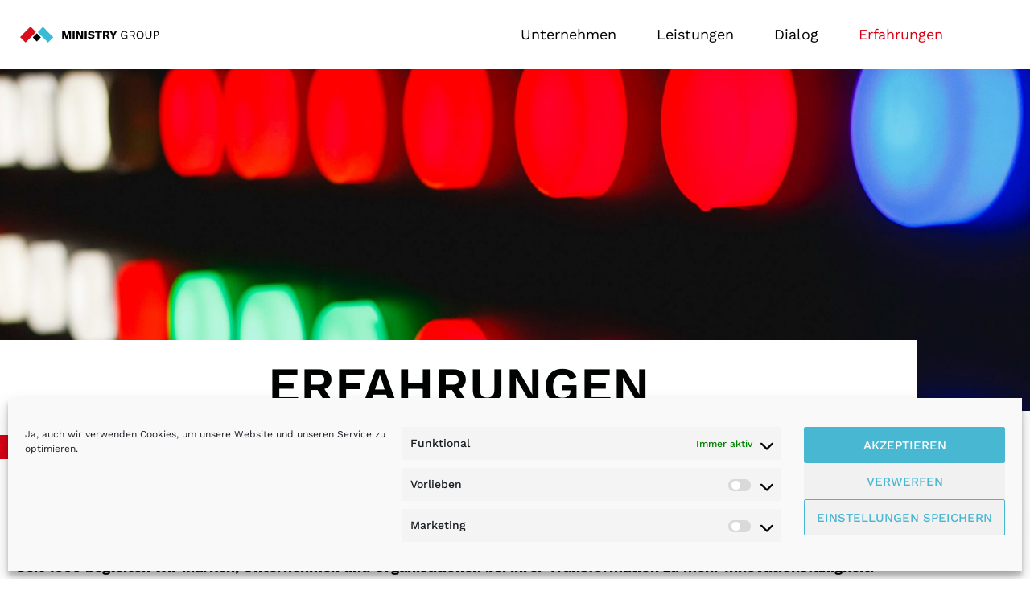

--- FILE ---
content_type: text/html; charset=UTF-8
request_url: https://ministrygroup.de/erfolgsgeschichten/
body_size: 33779
content:
<!doctype html>
<html lang="de">
<head>
	<meta charset="UTF-8">
	<meta name="viewport" content="width=device-width, initial-scale=1">
	<link rel="profile" href="https://gmpg.org/xfn/11">
	<title>Ministry Erfahrungen und Referenzen</title>
<meta name='robots' content='max-image-preview:large, max-snippet:-1, max-video-preview:-1' />
<link rel="canonical" href="https://ministrygroup.de/erfolgsgeschichten/">
<meta name="description" content="Seit 1999 begleiten wir Marken, Unternehmen und Organisationen bei Innovationsprojekten. Hier sammeln wir einige aktuelle Geschichten, die hinter unserer Arbeit stecken">
<meta property="og:title" content="Ministry Erfahrungen und Referenzen">
<meta property="og:type" content="article">
<meta property="og:image" content="https://ministrygroup.de/wp-content/uploads/2024/03/katya-ross-I4YsI1zWq_w-unsplash-scaled.jpg">
<meta property="og:image:width" content="1800">
<meta property="og:image:height" content="2560">
<meta property="og:image:alt" content="Katya Ross I4ysi1zwq W Unsplash">
<meta property="og:description" content="Seit 1999 begleiten wir Marken, Unternehmen und Organisationen bei Innovationsprojekten. Hier sammeln wir einige aktuelle Geschichten, die hinter unserer Arbeit stecken">
<meta property="og:url" content="https://ministrygroup.de/erfolgsgeschichten/">
<meta property="og:locale" content="de_DE">
<meta property="og:site_name" content="Ministry Group">
<meta property="article:published_time" content="2020-12-04T17:16:54+01:00">
<meta property="article:modified_time" content="2025-11-12T10:18:22+01:00">
<meta property="og:updated_time" content="2025-11-12T10:18:22+01:00">
<meta name="twitter:card" content="summary_large_image">
<meta name="twitter:image" content="https://ministrygroup.de/wp-content/uploads/2024/03/katya-ross-I4YsI1zWq_w-unsplash-scaled.jpg">
<link rel='dns-prefetch' href='//hcaptcha.com' />
<link rel="alternate" type="application/rss+xml" title="Ministry Group &raquo; Feed" href="https://ministrygroup.de/feed/" />
<link rel="alternate" type="application/rss+xml" title="Ministry Group &raquo; Kommentar-Feed" href="https://ministrygroup.de/comments/feed/" />
<link rel="alternate" title="oEmbed (JSON)" type="application/json+oembed" href="https://ministrygroup.de/wp-json/oembed/1.0/embed?url=https%3A%2F%2Fministrygroup.de%2Ferfolgsgeschichten%2F" />
<link rel="alternate" title="oEmbed (XML)" type="text/xml+oembed" href="https://ministrygroup.de/wp-json/oembed/1.0/embed?url=https%3A%2F%2Fministrygroup.de%2Ferfolgsgeschichten%2F&#038;format=xml" />
<style id='wp-img-auto-sizes-contain-inline-css'>
img:is([sizes=auto i],[sizes^="auto," i]){contain-intrinsic-size:3000px 1500px}
/*# sourceURL=wp-img-auto-sizes-contain-inline-css */
</style>
<style id='wp-emoji-styles-inline-css'>

	img.wp-smiley, img.emoji {
		display: inline !important;
		border: none !important;
		box-shadow: none !important;
		height: 1em !important;
		width: 1em !important;
		margin: 0 0.07em !important;
		vertical-align: -0.1em !important;
		background: none !important;
		padding: 0 !important;
	}
/*# sourceURL=wp-emoji-styles-inline-css */
</style>
<style id='outermost-icon-block-style-inline-css'>
.wp-block-outermost-icon-block{display:flex;line-height:0}.wp-block-outermost-icon-block.has-border-color{border:none}.wp-block-outermost-icon-block .has-icon-color svg,.wp-block-outermost-icon-block.has-icon-color svg{color:currentColor}.wp-block-outermost-icon-block .has-icon-color:not(.has-no-icon-fill-color) svg,.wp-block-outermost-icon-block.has-icon-color:not(.has-no-icon-fill-color) svg{fill:currentColor}.wp-block-outermost-icon-block .icon-container{box-sizing:border-box}.wp-block-outermost-icon-block a,.wp-block-outermost-icon-block svg{height:100%;transition:transform .1s ease-in-out;width:100%}.wp-block-outermost-icon-block a:hover{transform:scale(1.1)}.wp-block-outermost-icon-block svg{transform:rotate(var(--outermost--icon-block--transform-rotate,0deg)) scaleX(var(--outermost--icon-block--transform-scale-x,1)) scaleY(var(--outermost--icon-block--transform-scale-y,1))}.wp-block-outermost-icon-block .rotate-90,.wp-block-outermost-icon-block.rotate-90{--outermost--icon-block--transform-rotate:90deg}.wp-block-outermost-icon-block .rotate-180,.wp-block-outermost-icon-block.rotate-180{--outermost--icon-block--transform-rotate:180deg}.wp-block-outermost-icon-block .rotate-270,.wp-block-outermost-icon-block.rotate-270{--outermost--icon-block--transform-rotate:270deg}.wp-block-outermost-icon-block .flip-horizontal,.wp-block-outermost-icon-block.flip-horizontal{--outermost--icon-block--transform-scale-x:-1}.wp-block-outermost-icon-block .flip-vertical,.wp-block-outermost-icon-block.flip-vertical{--outermost--icon-block--transform-scale-y:-1}.wp-block-outermost-icon-block .flip-vertical.flip-horizontal,.wp-block-outermost-icon-block.flip-vertical.flip-horizontal{--outermost--icon-block--transform-scale-x:-1;--outermost--icon-block--transform-scale-y:-1}

/*# sourceURL=https://ministrygroup.de/wp-content/plugins/icon-block/build/style.css */
</style>
<style id='filebird-block-filebird-gallery-style-inline-css'>
ul.filebird-block-filebird-gallery{margin:auto!important;padding:0!important;width:100%}ul.filebird-block-filebird-gallery.layout-grid{display:grid;grid-gap:20px;align-items:stretch;grid-template-columns:repeat(var(--columns),1fr);justify-items:stretch}ul.filebird-block-filebird-gallery.layout-grid li img{border:1px solid #ccc;box-shadow:2px 2px 6px 0 rgba(0,0,0,.3);height:100%;max-width:100%;-o-object-fit:cover;object-fit:cover;width:100%}ul.filebird-block-filebird-gallery.layout-masonry{-moz-column-count:var(--columns);-moz-column-gap:var(--space);column-gap:var(--space);-moz-column-width:var(--min-width);columns:var(--min-width) var(--columns);display:block;overflow:auto}ul.filebird-block-filebird-gallery.layout-masonry li{margin-bottom:var(--space)}ul.filebird-block-filebird-gallery li{list-style:none}ul.filebird-block-filebird-gallery li figure{height:100%;margin:0;padding:0;position:relative;width:100%}ul.filebird-block-filebird-gallery li figure figcaption{background:linear-gradient(0deg,rgba(0,0,0,.7),rgba(0,0,0,.3) 70%,transparent);bottom:0;box-sizing:border-box;color:#fff;font-size:.8em;margin:0;max-height:100%;overflow:auto;padding:3em .77em .7em;position:absolute;text-align:center;width:100%;z-index:2}ul.filebird-block-filebird-gallery li figure figcaption a{color:inherit}

/*# sourceURL=https://ministrygroup.de/wp-content/plugins/filebird/blocks/filebird-gallery/build/style-index.css */
</style>
<style id='global-styles-inline-css'>
:root{--wp--preset--aspect-ratio--square: 1;--wp--preset--aspect-ratio--4-3: 4/3;--wp--preset--aspect-ratio--3-4: 3/4;--wp--preset--aspect-ratio--3-2: 3/2;--wp--preset--aspect-ratio--2-3: 2/3;--wp--preset--aspect-ratio--16-9: 16/9;--wp--preset--aspect-ratio--9-16: 9/16;--wp--preset--color--black: #000000;--wp--preset--color--cyan-bluish-gray: #abb8c3;--wp--preset--color--white: #ffffff;--wp--preset--color--pale-pink: #f78da7;--wp--preset--color--vivid-red: #cf2e2e;--wp--preset--color--luminous-vivid-orange: #ff6900;--wp--preset--color--luminous-vivid-amber: #fcb900;--wp--preset--color--light-green-cyan: #7bdcb5;--wp--preset--color--vivid-green-cyan: #00d084;--wp--preset--color--pale-cyan-blue: #8ed1fc;--wp--preset--color--vivid-cyan-blue: #0693e3;--wp--preset--color--vivid-purple: #9b51e0;--wp--preset--gradient--vivid-cyan-blue-to-vivid-purple: linear-gradient(135deg,rgb(6,147,227) 0%,rgb(155,81,224) 100%);--wp--preset--gradient--light-green-cyan-to-vivid-green-cyan: linear-gradient(135deg,rgb(122,220,180) 0%,rgb(0,208,130) 100%);--wp--preset--gradient--luminous-vivid-amber-to-luminous-vivid-orange: linear-gradient(135deg,rgb(252,185,0) 0%,rgb(255,105,0) 100%);--wp--preset--gradient--luminous-vivid-orange-to-vivid-red: linear-gradient(135deg,rgb(255,105,0) 0%,rgb(207,46,46) 100%);--wp--preset--gradient--very-light-gray-to-cyan-bluish-gray: linear-gradient(135deg,rgb(238,238,238) 0%,rgb(169,184,195) 100%);--wp--preset--gradient--cool-to-warm-spectrum: linear-gradient(135deg,rgb(74,234,220) 0%,rgb(151,120,209) 20%,rgb(207,42,186) 40%,rgb(238,44,130) 60%,rgb(251,105,98) 80%,rgb(254,248,76) 100%);--wp--preset--gradient--blush-light-purple: linear-gradient(135deg,rgb(255,206,236) 0%,rgb(152,150,240) 100%);--wp--preset--gradient--blush-bordeaux: linear-gradient(135deg,rgb(254,205,165) 0%,rgb(254,45,45) 50%,rgb(107,0,62) 100%);--wp--preset--gradient--luminous-dusk: linear-gradient(135deg,rgb(255,203,112) 0%,rgb(199,81,192) 50%,rgb(65,88,208) 100%);--wp--preset--gradient--pale-ocean: linear-gradient(135deg,rgb(255,245,203) 0%,rgb(182,227,212) 50%,rgb(51,167,181) 100%);--wp--preset--gradient--electric-grass: linear-gradient(135deg,rgb(202,248,128) 0%,rgb(113,206,126) 100%);--wp--preset--gradient--midnight: linear-gradient(135deg,rgb(2,3,129) 0%,rgb(40,116,252) 100%);--wp--preset--font-size--small: 13px;--wp--preset--font-size--medium: 20px;--wp--preset--font-size--large: 36px;--wp--preset--font-size--x-large: 42px;--wp--preset--spacing--20: 0.44rem;--wp--preset--spacing--30: 0.67rem;--wp--preset--spacing--40: 1rem;--wp--preset--spacing--50: 1.5rem;--wp--preset--spacing--60: 2.25rem;--wp--preset--spacing--70: 3.38rem;--wp--preset--spacing--80: 5.06rem;--wp--preset--shadow--natural: 6px 6px 9px rgba(0, 0, 0, 0.2);--wp--preset--shadow--deep: 12px 12px 50px rgba(0, 0, 0, 0.4);--wp--preset--shadow--sharp: 6px 6px 0px rgba(0, 0, 0, 0.2);--wp--preset--shadow--outlined: 6px 6px 0px -3px rgb(255, 255, 255), 6px 6px rgb(0, 0, 0);--wp--preset--shadow--crisp: 6px 6px 0px rgb(0, 0, 0);}:root { --wp--style--global--content-size: 800px;--wp--style--global--wide-size: 1200px; }:where(body) { margin: 0; }.wp-site-blocks > .alignleft { float: left; margin-right: 2em; }.wp-site-blocks > .alignright { float: right; margin-left: 2em; }.wp-site-blocks > .aligncenter { justify-content: center; margin-left: auto; margin-right: auto; }:where(.wp-site-blocks) > * { margin-block-start: 24px; margin-block-end: 0; }:where(.wp-site-blocks) > :first-child { margin-block-start: 0; }:where(.wp-site-blocks) > :last-child { margin-block-end: 0; }:root { --wp--style--block-gap: 24px; }:root :where(.is-layout-flow) > :first-child{margin-block-start: 0;}:root :where(.is-layout-flow) > :last-child{margin-block-end: 0;}:root :where(.is-layout-flow) > *{margin-block-start: 24px;margin-block-end: 0;}:root :where(.is-layout-constrained) > :first-child{margin-block-start: 0;}:root :where(.is-layout-constrained) > :last-child{margin-block-end: 0;}:root :where(.is-layout-constrained) > *{margin-block-start: 24px;margin-block-end: 0;}:root :where(.is-layout-flex){gap: 24px;}:root :where(.is-layout-grid){gap: 24px;}.is-layout-flow > .alignleft{float: left;margin-inline-start: 0;margin-inline-end: 2em;}.is-layout-flow > .alignright{float: right;margin-inline-start: 2em;margin-inline-end: 0;}.is-layout-flow > .aligncenter{margin-left: auto !important;margin-right: auto !important;}.is-layout-constrained > .alignleft{float: left;margin-inline-start: 0;margin-inline-end: 2em;}.is-layout-constrained > .alignright{float: right;margin-inline-start: 2em;margin-inline-end: 0;}.is-layout-constrained > .aligncenter{margin-left: auto !important;margin-right: auto !important;}.is-layout-constrained > :where(:not(.alignleft):not(.alignright):not(.alignfull)){max-width: var(--wp--style--global--content-size);margin-left: auto !important;margin-right: auto !important;}.is-layout-constrained > .alignwide{max-width: var(--wp--style--global--wide-size);}body .is-layout-flex{display: flex;}.is-layout-flex{flex-wrap: wrap;align-items: center;}.is-layout-flex > :is(*, div){margin: 0;}body .is-layout-grid{display: grid;}.is-layout-grid > :is(*, div){margin: 0;}body{padding-top: 0px;padding-right: 0px;padding-bottom: 0px;padding-left: 0px;}a:where(:not(.wp-element-button)){text-decoration: underline;}:root :where(.wp-element-button, .wp-block-button__link){background-color: #32373c;border-width: 0;color: #fff;font-family: inherit;font-size: inherit;font-style: inherit;font-weight: inherit;letter-spacing: inherit;line-height: inherit;padding-top: calc(0.667em + 2px);padding-right: calc(1.333em + 2px);padding-bottom: calc(0.667em + 2px);padding-left: calc(1.333em + 2px);text-decoration: none;text-transform: inherit;}.has-black-color{color: var(--wp--preset--color--black) !important;}.has-cyan-bluish-gray-color{color: var(--wp--preset--color--cyan-bluish-gray) !important;}.has-white-color{color: var(--wp--preset--color--white) !important;}.has-pale-pink-color{color: var(--wp--preset--color--pale-pink) !important;}.has-vivid-red-color{color: var(--wp--preset--color--vivid-red) !important;}.has-luminous-vivid-orange-color{color: var(--wp--preset--color--luminous-vivid-orange) !important;}.has-luminous-vivid-amber-color{color: var(--wp--preset--color--luminous-vivid-amber) !important;}.has-light-green-cyan-color{color: var(--wp--preset--color--light-green-cyan) !important;}.has-vivid-green-cyan-color{color: var(--wp--preset--color--vivid-green-cyan) !important;}.has-pale-cyan-blue-color{color: var(--wp--preset--color--pale-cyan-blue) !important;}.has-vivid-cyan-blue-color{color: var(--wp--preset--color--vivid-cyan-blue) !important;}.has-vivid-purple-color{color: var(--wp--preset--color--vivid-purple) !important;}.has-black-background-color{background-color: var(--wp--preset--color--black) !important;}.has-cyan-bluish-gray-background-color{background-color: var(--wp--preset--color--cyan-bluish-gray) !important;}.has-white-background-color{background-color: var(--wp--preset--color--white) !important;}.has-pale-pink-background-color{background-color: var(--wp--preset--color--pale-pink) !important;}.has-vivid-red-background-color{background-color: var(--wp--preset--color--vivid-red) !important;}.has-luminous-vivid-orange-background-color{background-color: var(--wp--preset--color--luminous-vivid-orange) !important;}.has-luminous-vivid-amber-background-color{background-color: var(--wp--preset--color--luminous-vivid-amber) !important;}.has-light-green-cyan-background-color{background-color: var(--wp--preset--color--light-green-cyan) !important;}.has-vivid-green-cyan-background-color{background-color: var(--wp--preset--color--vivid-green-cyan) !important;}.has-pale-cyan-blue-background-color{background-color: var(--wp--preset--color--pale-cyan-blue) !important;}.has-vivid-cyan-blue-background-color{background-color: var(--wp--preset--color--vivid-cyan-blue) !important;}.has-vivid-purple-background-color{background-color: var(--wp--preset--color--vivid-purple) !important;}.has-black-border-color{border-color: var(--wp--preset--color--black) !important;}.has-cyan-bluish-gray-border-color{border-color: var(--wp--preset--color--cyan-bluish-gray) !important;}.has-white-border-color{border-color: var(--wp--preset--color--white) !important;}.has-pale-pink-border-color{border-color: var(--wp--preset--color--pale-pink) !important;}.has-vivid-red-border-color{border-color: var(--wp--preset--color--vivid-red) !important;}.has-luminous-vivid-orange-border-color{border-color: var(--wp--preset--color--luminous-vivid-orange) !important;}.has-luminous-vivid-amber-border-color{border-color: var(--wp--preset--color--luminous-vivid-amber) !important;}.has-light-green-cyan-border-color{border-color: var(--wp--preset--color--light-green-cyan) !important;}.has-vivid-green-cyan-border-color{border-color: var(--wp--preset--color--vivid-green-cyan) !important;}.has-pale-cyan-blue-border-color{border-color: var(--wp--preset--color--pale-cyan-blue) !important;}.has-vivid-cyan-blue-border-color{border-color: var(--wp--preset--color--vivid-cyan-blue) !important;}.has-vivid-purple-border-color{border-color: var(--wp--preset--color--vivid-purple) !important;}.has-vivid-cyan-blue-to-vivid-purple-gradient-background{background: var(--wp--preset--gradient--vivid-cyan-blue-to-vivid-purple) !important;}.has-light-green-cyan-to-vivid-green-cyan-gradient-background{background: var(--wp--preset--gradient--light-green-cyan-to-vivid-green-cyan) !important;}.has-luminous-vivid-amber-to-luminous-vivid-orange-gradient-background{background: var(--wp--preset--gradient--luminous-vivid-amber-to-luminous-vivid-orange) !important;}.has-luminous-vivid-orange-to-vivid-red-gradient-background{background: var(--wp--preset--gradient--luminous-vivid-orange-to-vivid-red) !important;}.has-very-light-gray-to-cyan-bluish-gray-gradient-background{background: var(--wp--preset--gradient--very-light-gray-to-cyan-bluish-gray) !important;}.has-cool-to-warm-spectrum-gradient-background{background: var(--wp--preset--gradient--cool-to-warm-spectrum) !important;}.has-blush-light-purple-gradient-background{background: var(--wp--preset--gradient--blush-light-purple) !important;}.has-blush-bordeaux-gradient-background{background: var(--wp--preset--gradient--blush-bordeaux) !important;}.has-luminous-dusk-gradient-background{background: var(--wp--preset--gradient--luminous-dusk) !important;}.has-pale-ocean-gradient-background{background: var(--wp--preset--gradient--pale-ocean) !important;}.has-electric-grass-gradient-background{background: var(--wp--preset--gradient--electric-grass) !important;}.has-midnight-gradient-background{background: var(--wp--preset--gradient--midnight) !important;}.has-small-font-size{font-size: var(--wp--preset--font-size--small) !important;}.has-medium-font-size{font-size: var(--wp--preset--font-size--medium) !important;}.has-large-font-size{font-size: var(--wp--preset--font-size--large) !important;}.has-x-large-font-size{font-size: var(--wp--preset--font-size--x-large) !important;}
:root :where(.wp-block-pullquote){font-size: 1.5em;line-height: 1.6;}
/*# sourceURL=global-styles-inline-css */
</style>
<link rel='stylesheet' id='cmplz-general-css' href='https://ministrygroup.de/wp-content/plugins/complianz-gdpr/assets/css/cookieblocker.min.css?ver=1766014711' media='all' />
<link rel='stylesheet' id='mwai_chatbot_theme_chatgpt-css' href='https://ministrygroup.de/wp-content/plugins/ai-engine/themes/chatgpt.css?ver=1767526601' media='all' />
<link rel='stylesheet' id='hello-elementor-css' href='https://ministrygroup.de/wp-content/themes/hello-elementor/assets/css/reset.css?ver=3.4.6' media='all' />
<link rel='stylesheet' id='hello-elementor-theme-style-css' href='https://ministrygroup.de/wp-content/themes/hello-elementor/assets/css/theme.css?ver=3.4.6' media='all' />
<link rel='stylesheet' id='hello-elementor-header-footer-css' href='https://ministrygroup.de/wp-content/themes/hello-elementor/assets/css/header-footer.css?ver=3.4.6' media='all' />
<link rel='stylesheet' id='elementor-frontend-css' href='https://ministrygroup.de/wp-content/uploads/elementor/css/custom-frontend.min.css?ver=1769038618' media='all' />
<style id='elementor-frontend-inline-css'>
@-webkit-keyframes ha_fadeIn{0%{opacity:0}to{opacity:1}}@keyframes ha_fadeIn{0%{opacity:0}to{opacity:1}}@-webkit-keyframes ha_zoomIn{0%{opacity:0;-webkit-transform:scale3d(.3,.3,.3);transform:scale3d(.3,.3,.3)}50%{opacity:1}}@keyframes ha_zoomIn{0%{opacity:0;-webkit-transform:scale3d(.3,.3,.3);transform:scale3d(.3,.3,.3)}50%{opacity:1}}@-webkit-keyframes ha_rollIn{0%{opacity:0;-webkit-transform:translate3d(-100%,0,0) rotate3d(0,0,1,-120deg);transform:translate3d(-100%,0,0) rotate3d(0,0,1,-120deg)}to{opacity:1}}@keyframes ha_rollIn{0%{opacity:0;-webkit-transform:translate3d(-100%,0,0) rotate3d(0,0,1,-120deg);transform:translate3d(-100%,0,0) rotate3d(0,0,1,-120deg)}to{opacity:1}}@-webkit-keyframes ha_bounce{0%,20%,53%,to{-webkit-animation-timing-function:cubic-bezier(.215,.61,.355,1);animation-timing-function:cubic-bezier(.215,.61,.355,1)}40%,43%{-webkit-transform:translate3d(0,-30px,0) scaleY(1.1);transform:translate3d(0,-30px,0) scaleY(1.1);-webkit-animation-timing-function:cubic-bezier(.755,.05,.855,.06);animation-timing-function:cubic-bezier(.755,.05,.855,.06)}70%{-webkit-transform:translate3d(0,-15px,0) scaleY(1.05);transform:translate3d(0,-15px,0) scaleY(1.05);-webkit-animation-timing-function:cubic-bezier(.755,.05,.855,.06);animation-timing-function:cubic-bezier(.755,.05,.855,.06)}80%{-webkit-transition-timing-function:cubic-bezier(.215,.61,.355,1);transition-timing-function:cubic-bezier(.215,.61,.355,1);-webkit-transform:translate3d(0,0,0) scaleY(.95);transform:translate3d(0,0,0) scaleY(.95)}90%{-webkit-transform:translate3d(0,-4px,0) scaleY(1.02);transform:translate3d(0,-4px,0) scaleY(1.02)}}@keyframes ha_bounce{0%,20%,53%,to{-webkit-animation-timing-function:cubic-bezier(.215,.61,.355,1);animation-timing-function:cubic-bezier(.215,.61,.355,1)}40%,43%{-webkit-transform:translate3d(0,-30px,0) scaleY(1.1);transform:translate3d(0,-30px,0) scaleY(1.1);-webkit-animation-timing-function:cubic-bezier(.755,.05,.855,.06);animation-timing-function:cubic-bezier(.755,.05,.855,.06)}70%{-webkit-transform:translate3d(0,-15px,0) scaleY(1.05);transform:translate3d(0,-15px,0) scaleY(1.05);-webkit-animation-timing-function:cubic-bezier(.755,.05,.855,.06);animation-timing-function:cubic-bezier(.755,.05,.855,.06)}80%{-webkit-transition-timing-function:cubic-bezier(.215,.61,.355,1);transition-timing-function:cubic-bezier(.215,.61,.355,1);-webkit-transform:translate3d(0,0,0) scaleY(.95);transform:translate3d(0,0,0) scaleY(.95)}90%{-webkit-transform:translate3d(0,-4px,0) scaleY(1.02);transform:translate3d(0,-4px,0) scaleY(1.02)}}@-webkit-keyframes ha_bounceIn{0%,20%,40%,60%,80%,to{-webkit-animation-timing-function:cubic-bezier(.215,.61,.355,1);animation-timing-function:cubic-bezier(.215,.61,.355,1)}0%{opacity:0;-webkit-transform:scale3d(.3,.3,.3);transform:scale3d(.3,.3,.3)}20%{-webkit-transform:scale3d(1.1,1.1,1.1);transform:scale3d(1.1,1.1,1.1)}40%{-webkit-transform:scale3d(.9,.9,.9);transform:scale3d(.9,.9,.9)}60%{opacity:1;-webkit-transform:scale3d(1.03,1.03,1.03);transform:scale3d(1.03,1.03,1.03)}80%{-webkit-transform:scale3d(.97,.97,.97);transform:scale3d(.97,.97,.97)}to{opacity:1}}@keyframes ha_bounceIn{0%,20%,40%,60%,80%,to{-webkit-animation-timing-function:cubic-bezier(.215,.61,.355,1);animation-timing-function:cubic-bezier(.215,.61,.355,1)}0%{opacity:0;-webkit-transform:scale3d(.3,.3,.3);transform:scale3d(.3,.3,.3)}20%{-webkit-transform:scale3d(1.1,1.1,1.1);transform:scale3d(1.1,1.1,1.1)}40%{-webkit-transform:scale3d(.9,.9,.9);transform:scale3d(.9,.9,.9)}60%{opacity:1;-webkit-transform:scale3d(1.03,1.03,1.03);transform:scale3d(1.03,1.03,1.03)}80%{-webkit-transform:scale3d(.97,.97,.97);transform:scale3d(.97,.97,.97)}to{opacity:1}}@-webkit-keyframes ha_flipInX{0%{opacity:0;-webkit-transform:perspective(400px) rotate3d(1,0,0,90deg);transform:perspective(400px) rotate3d(1,0,0,90deg);-webkit-animation-timing-function:ease-in;animation-timing-function:ease-in}40%{-webkit-transform:perspective(400px) rotate3d(1,0,0,-20deg);transform:perspective(400px) rotate3d(1,0,0,-20deg);-webkit-animation-timing-function:ease-in;animation-timing-function:ease-in}60%{opacity:1;-webkit-transform:perspective(400px) rotate3d(1,0,0,10deg);transform:perspective(400px) rotate3d(1,0,0,10deg)}80%{-webkit-transform:perspective(400px) rotate3d(1,0,0,-5deg);transform:perspective(400px) rotate3d(1,0,0,-5deg)}}@keyframes ha_flipInX{0%{opacity:0;-webkit-transform:perspective(400px) rotate3d(1,0,0,90deg);transform:perspective(400px) rotate3d(1,0,0,90deg);-webkit-animation-timing-function:ease-in;animation-timing-function:ease-in}40%{-webkit-transform:perspective(400px) rotate3d(1,0,0,-20deg);transform:perspective(400px) rotate3d(1,0,0,-20deg);-webkit-animation-timing-function:ease-in;animation-timing-function:ease-in}60%{opacity:1;-webkit-transform:perspective(400px) rotate3d(1,0,0,10deg);transform:perspective(400px) rotate3d(1,0,0,10deg)}80%{-webkit-transform:perspective(400px) rotate3d(1,0,0,-5deg);transform:perspective(400px) rotate3d(1,0,0,-5deg)}}@-webkit-keyframes ha_flipInY{0%{opacity:0;-webkit-transform:perspective(400px) rotate3d(0,1,0,90deg);transform:perspective(400px) rotate3d(0,1,0,90deg);-webkit-animation-timing-function:ease-in;animation-timing-function:ease-in}40%{-webkit-transform:perspective(400px) rotate3d(0,1,0,-20deg);transform:perspective(400px) rotate3d(0,1,0,-20deg);-webkit-animation-timing-function:ease-in;animation-timing-function:ease-in}60%{opacity:1;-webkit-transform:perspective(400px) rotate3d(0,1,0,10deg);transform:perspective(400px) rotate3d(0,1,0,10deg)}80%{-webkit-transform:perspective(400px) rotate3d(0,1,0,-5deg);transform:perspective(400px) rotate3d(0,1,0,-5deg)}}@keyframes ha_flipInY{0%{opacity:0;-webkit-transform:perspective(400px) rotate3d(0,1,0,90deg);transform:perspective(400px) rotate3d(0,1,0,90deg);-webkit-animation-timing-function:ease-in;animation-timing-function:ease-in}40%{-webkit-transform:perspective(400px) rotate3d(0,1,0,-20deg);transform:perspective(400px) rotate3d(0,1,0,-20deg);-webkit-animation-timing-function:ease-in;animation-timing-function:ease-in}60%{opacity:1;-webkit-transform:perspective(400px) rotate3d(0,1,0,10deg);transform:perspective(400px) rotate3d(0,1,0,10deg)}80%{-webkit-transform:perspective(400px) rotate3d(0,1,0,-5deg);transform:perspective(400px) rotate3d(0,1,0,-5deg)}}@-webkit-keyframes ha_swing{20%{-webkit-transform:rotate3d(0,0,1,15deg);transform:rotate3d(0,0,1,15deg)}40%{-webkit-transform:rotate3d(0,0,1,-10deg);transform:rotate3d(0,0,1,-10deg)}60%{-webkit-transform:rotate3d(0,0,1,5deg);transform:rotate3d(0,0,1,5deg)}80%{-webkit-transform:rotate3d(0,0,1,-5deg);transform:rotate3d(0,0,1,-5deg)}}@keyframes ha_swing{20%{-webkit-transform:rotate3d(0,0,1,15deg);transform:rotate3d(0,0,1,15deg)}40%{-webkit-transform:rotate3d(0,0,1,-10deg);transform:rotate3d(0,0,1,-10deg)}60%{-webkit-transform:rotate3d(0,0,1,5deg);transform:rotate3d(0,0,1,5deg)}80%{-webkit-transform:rotate3d(0,0,1,-5deg);transform:rotate3d(0,0,1,-5deg)}}@-webkit-keyframes ha_slideInDown{0%{visibility:visible;-webkit-transform:translate3d(0,-100%,0);transform:translate3d(0,-100%,0)}}@keyframes ha_slideInDown{0%{visibility:visible;-webkit-transform:translate3d(0,-100%,0);transform:translate3d(0,-100%,0)}}@-webkit-keyframes ha_slideInUp{0%{visibility:visible;-webkit-transform:translate3d(0,100%,0);transform:translate3d(0,100%,0)}}@keyframes ha_slideInUp{0%{visibility:visible;-webkit-transform:translate3d(0,100%,0);transform:translate3d(0,100%,0)}}@-webkit-keyframes ha_slideInLeft{0%{visibility:visible;-webkit-transform:translate3d(-100%,0,0);transform:translate3d(-100%,0,0)}}@keyframes ha_slideInLeft{0%{visibility:visible;-webkit-transform:translate3d(-100%,0,0);transform:translate3d(-100%,0,0)}}@-webkit-keyframes ha_slideInRight{0%{visibility:visible;-webkit-transform:translate3d(100%,0,0);transform:translate3d(100%,0,0)}}@keyframes ha_slideInRight{0%{visibility:visible;-webkit-transform:translate3d(100%,0,0);transform:translate3d(100%,0,0)}}.ha_fadeIn{-webkit-animation-name:ha_fadeIn;animation-name:ha_fadeIn}.ha_zoomIn{-webkit-animation-name:ha_zoomIn;animation-name:ha_zoomIn}.ha_rollIn{-webkit-animation-name:ha_rollIn;animation-name:ha_rollIn}.ha_bounce{-webkit-transform-origin:center bottom;-ms-transform-origin:center bottom;transform-origin:center bottom;-webkit-animation-name:ha_bounce;animation-name:ha_bounce}.ha_bounceIn{-webkit-animation-name:ha_bounceIn;animation-name:ha_bounceIn;-webkit-animation-duration:.75s;-webkit-animation-duration:calc(var(--animate-duration)*.75);animation-duration:.75s;animation-duration:calc(var(--animate-duration)*.75)}.ha_flipInX,.ha_flipInY{-webkit-animation-name:ha_flipInX;animation-name:ha_flipInX;-webkit-backface-visibility:visible!important;backface-visibility:visible!important}.ha_flipInY{-webkit-animation-name:ha_flipInY;animation-name:ha_flipInY}.ha_swing{-webkit-transform-origin:top center;-ms-transform-origin:top center;transform-origin:top center;-webkit-animation-name:ha_swing;animation-name:ha_swing}.ha_slideInDown{-webkit-animation-name:ha_slideInDown;animation-name:ha_slideInDown}.ha_slideInUp{-webkit-animation-name:ha_slideInUp;animation-name:ha_slideInUp}.ha_slideInLeft{-webkit-animation-name:ha_slideInLeft;animation-name:ha_slideInLeft}.ha_slideInRight{-webkit-animation-name:ha_slideInRight;animation-name:ha_slideInRight}.ha-css-transform-yes{-webkit-transition-duration:var(--ha-tfx-transition-duration, .2s);transition-duration:var(--ha-tfx-transition-duration, .2s);-webkit-transition-property:-webkit-transform;transition-property:transform;transition-property:transform,-webkit-transform;-webkit-transform:translate(var(--ha-tfx-translate-x, 0),var(--ha-tfx-translate-y, 0)) scale(var(--ha-tfx-scale-x, 1),var(--ha-tfx-scale-y, 1)) skew(var(--ha-tfx-skew-x, 0),var(--ha-tfx-skew-y, 0)) rotateX(var(--ha-tfx-rotate-x, 0)) rotateY(var(--ha-tfx-rotate-y, 0)) rotateZ(var(--ha-tfx-rotate-z, 0));transform:translate(var(--ha-tfx-translate-x, 0),var(--ha-tfx-translate-y, 0)) scale(var(--ha-tfx-scale-x, 1),var(--ha-tfx-scale-y, 1)) skew(var(--ha-tfx-skew-x, 0),var(--ha-tfx-skew-y, 0)) rotateX(var(--ha-tfx-rotate-x, 0)) rotateY(var(--ha-tfx-rotate-y, 0)) rotateZ(var(--ha-tfx-rotate-z, 0))}.ha-css-transform-yes:hover{-webkit-transform:translate(var(--ha-tfx-translate-x-hover, var(--ha-tfx-translate-x, 0)),var(--ha-tfx-translate-y-hover, var(--ha-tfx-translate-y, 0))) scale(var(--ha-tfx-scale-x-hover, var(--ha-tfx-scale-x, 1)),var(--ha-tfx-scale-y-hover, var(--ha-tfx-scale-y, 1))) skew(var(--ha-tfx-skew-x-hover, var(--ha-tfx-skew-x, 0)),var(--ha-tfx-skew-y-hover, var(--ha-tfx-skew-y, 0))) rotateX(var(--ha-tfx-rotate-x-hover, var(--ha-tfx-rotate-x, 0))) rotateY(var(--ha-tfx-rotate-y-hover, var(--ha-tfx-rotate-y, 0))) rotateZ(var(--ha-tfx-rotate-z-hover, var(--ha-tfx-rotate-z, 0)));transform:translate(var(--ha-tfx-translate-x-hover, var(--ha-tfx-translate-x, 0)),var(--ha-tfx-translate-y-hover, var(--ha-tfx-translate-y, 0))) scale(var(--ha-tfx-scale-x-hover, var(--ha-tfx-scale-x, 1)),var(--ha-tfx-scale-y-hover, var(--ha-tfx-scale-y, 1))) skew(var(--ha-tfx-skew-x-hover, var(--ha-tfx-skew-x, 0)),var(--ha-tfx-skew-y-hover, var(--ha-tfx-skew-y, 0))) rotateX(var(--ha-tfx-rotate-x-hover, var(--ha-tfx-rotate-x, 0))) rotateY(var(--ha-tfx-rotate-y-hover, var(--ha-tfx-rotate-y, 0))) rotateZ(var(--ha-tfx-rotate-z-hover, var(--ha-tfx-rotate-z, 0)))}.happy-addon>.elementor-widget-container{word-wrap:break-word;overflow-wrap:break-word}.happy-addon>.elementor-widget-container,.happy-addon>.elementor-widget-container *{-webkit-box-sizing:border-box;box-sizing:border-box}.happy-addon:not(:has(.elementor-widget-container)),.happy-addon:not(:has(.elementor-widget-container)) *{-webkit-box-sizing:border-box;box-sizing:border-box;word-wrap:break-word;overflow-wrap:break-word}.happy-addon p:empty{display:none}.happy-addon .elementor-inline-editing{min-height:auto!important}.happy-addon-pro img{max-width:100%;height:auto;-o-object-fit:cover;object-fit:cover}.ha-screen-reader-text{position:absolute;overflow:hidden;clip:rect(1px,1px,1px,1px);margin:-1px;padding:0;width:1px;height:1px;border:0;word-wrap:normal!important;-webkit-clip-path:inset(50%);clip-path:inset(50%)}.ha-has-bg-overlay>.elementor-widget-container{position:relative;z-index:1}.ha-has-bg-overlay>.elementor-widget-container:before{position:absolute;top:0;left:0;z-index:-1;width:100%;height:100%;content:""}.ha-has-bg-overlay:not(:has(.elementor-widget-container)){position:relative;z-index:1}.ha-has-bg-overlay:not(:has(.elementor-widget-container)):before{position:absolute;top:0;left:0;z-index:-1;width:100%;height:100%;content:""}.ha-popup--is-enabled .ha-js-popup,.ha-popup--is-enabled .ha-js-popup img{cursor:-webkit-zoom-in!important;cursor:zoom-in!important}.mfp-wrap .mfp-arrow,.mfp-wrap .mfp-close{background-color:transparent}.mfp-wrap .mfp-arrow:focus,.mfp-wrap .mfp-close:focus{outline-width:thin}.ha-advanced-tooltip-enable{position:relative;cursor:pointer;--ha-tooltip-arrow-color:black;--ha-tooltip-arrow-distance:0}.ha-advanced-tooltip-enable .ha-advanced-tooltip-content{position:absolute;z-index:999;display:none;padding:5px 0;width:120px;height:auto;border-radius:6px;background-color:#000;color:#fff;text-align:center;opacity:0}.ha-advanced-tooltip-enable .ha-advanced-tooltip-content::after{position:absolute;border-width:5px;border-style:solid;content:""}.ha-advanced-tooltip-enable .ha-advanced-tooltip-content.no-arrow::after{visibility:hidden}.ha-advanced-tooltip-enable .ha-advanced-tooltip-content.show{display:inline-block;opacity:1}.ha-advanced-tooltip-enable.ha-advanced-tooltip-top .ha-advanced-tooltip-content,body[data-elementor-device-mode=tablet] .ha-advanced-tooltip-enable.ha-advanced-tooltip-tablet-top .ha-advanced-tooltip-content{top:unset;right:0;bottom:calc(101% + var(--ha-tooltip-arrow-distance));left:0;margin:0 auto}.ha-advanced-tooltip-enable.ha-advanced-tooltip-top .ha-advanced-tooltip-content::after,body[data-elementor-device-mode=tablet] .ha-advanced-tooltip-enable.ha-advanced-tooltip-tablet-top .ha-advanced-tooltip-content::after{top:100%;right:unset;bottom:unset;left:50%;border-color:var(--ha-tooltip-arrow-color) transparent transparent transparent;-webkit-transform:translateX(-50%);-ms-transform:translateX(-50%);transform:translateX(-50%)}.ha-advanced-tooltip-enable.ha-advanced-tooltip-bottom .ha-advanced-tooltip-content,body[data-elementor-device-mode=tablet] .ha-advanced-tooltip-enable.ha-advanced-tooltip-tablet-bottom .ha-advanced-tooltip-content{top:calc(101% + var(--ha-tooltip-arrow-distance));right:0;bottom:unset;left:0;margin:0 auto}.ha-advanced-tooltip-enable.ha-advanced-tooltip-bottom .ha-advanced-tooltip-content::after,body[data-elementor-device-mode=tablet] .ha-advanced-tooltip-enable.ha-advanced-tooltip-tablet-bottom .ha-advanced-tooltip-content::after{top:unset;right:unset;bottom:100%;left:50%;border-color:transparent transparent var(--ha-tooltip-arrow-color) transparent;-webkit-transform:translateX(-50%);-ms-transform:translateX(-50%);transform:translateX(-50%)}.ha-advanced-tooltip-enable.ha-advanced-tooltip-left .ha-advanced-tooltip-content,body[data-elementor-device-mode=tablet] .ha-advanced-tooltip-enable.ha-advanced-tooltip-tablet-left .ha-advanced-tooltip-content{top:50%;right:calc(101% + var(--ha-tooltip-arrow-distance));bottom:unset;left:unset;-webkit-transform:translateY(-50%);-ms-transform:translateY(-50%);transform:translateY(-50%)}.ha-advanced-tooltip-enable.ha-advanced-tooltip-left .ha-advanced-tooltip-content::after,body[data-elementor-device-mode=tablet] .ha-advanced-tooltip-enable.ha-advanced-tooltip-tablet-left .ha-advanced-tooltip-content::after{top:50%;right:unset;bottom:unset;left:100%;border-color:transparent transparent transparent var(--ha-tooltip-arrow-color);-webkit-transform:translateY(-50%);-ms-transform:translateY(-50%);transform:translateY(-50%)}.ha-advanced-tooltip-enable.ha-advanced-tooltip-right .ha-advanced-tooltip-content,body[data-elementor-device-mode=tablet] .ha-advanced-tooltip-enable.ha-advanced-tooltip-tablet-right .ha-advanced-tooltip-content{top:50%;right:unset;bottom:unset;left:calc(101% + var(--ha-tooltip-arrow-distance));-webkit-transform:translateY(-50%);-ms-transform:translateY(-50%);transform:translateY(-50%)}.ha-advanced-tooltip-enable.ha-advanced-tooltip-right .ha-advanced-tooltip-content::after,body[data-elementor-device-mode=tablet] .ha-advanced-tooltip-enable.ha-advanced-tooltip-tablet-right .ha-advanced-tooltip-content::after{top:50%;right:100%;bottom:unset;left:unset;border-color:transparent var(--ha-tooltip-arrow-color) transparent transparent;-webkit-transform:translateY(-50%);-ms-transform:translateY(-50%);transform:translateY(-50%)}body[data-elementor-device-mode=mobile] .ha-advanced-tooltip-enable.ha-advanced-tooltip-mobile-top .ha-advanced-tooltip-content{top:unset;right:0;bottom:calc(101% + var(--ha-tooltip-arrow-distance));left:0;margin:0 auto}body[data-elementor-device-mode=mobile] .ha-advanced-tooltip-enable.ha-advanced-tooltip-mobile-top .ha-advanced-tooltip-content::after{top:100%;right:unset;bottom:unset;left:50%;border-color:var(--ha-tooltip-arrow-color) transparent transparent transparent;-webkit-transform:translateX(-50%);-ms-transform:translateX(-50%);transform:translateX(-50%)}body[data-elementor-device-mode=mobile] .ha-advanced-tooltip-enable.ha-advanced-tooltip-mobile-bottom .ha-advanced-tooltip-content{top:calc(101% + var(--ha-tooltip-arrow-distance));right:0;bottom:unset;left:0;margin:0 auto}body[data-elementor-device-mode=mobile] .ha-advanced-tooltip-enable.ha-advanced-tooltip-mobile-bottom .ha-advanced-tooltip-content::after{top:unset;right:unset;bottom:100%;left:50%;border-color:transparent transparent var(--ha-tooltip-arrow-color) transparent;-webkit-transform:translateX(-50%);-ms-transform:translateX(-50%);transform:translateX(-50%)}body[data-elementor-device-mode=mobile] .ha-advanced-tooltip-enable.ha-advanced-tooltip-mobile-left .ha-advanced-tooltip-content{top:50%;right:calc(101% + var(--ha-tooltip-arrow-distance));bottom:unset;left:unset;-webkit-transform:translateY(-50%);-ms-transform:translateY(-50%);transform:translateY(-50%)}body[data-elementor-device-mode=mobile] .ha-advanced-tooltip-enable.ha-advanced-tooltip-mobile-left .ha-advanced-tooltip-content::after{top:50%;right:unset;bottom:unset;left:100%;border-color:transparent transparent transparent var(--ha-tooltip-arrow-color);-webkit-transform:translateY(-50%);-ms-transform:translateY(-50%);transform:translateY(-50%)}body[data-elementor-device-mode=mobile] .ha-advanced-tooltip-enable.ha-advanced-tooltip-mobile-right .ha-advanced-tooltip-content{top:50%;right:unset;bottom:unset;left:calc(101% + var(--ha-tooltip-arrow-distance));-webkit-transform:translateY(-50%);-ms-transform:translateY(-50%);transform:translateY(-50%)}body[data-elementor-device-mode=mobile] .ha-advanced-tooltip-enable.ha-advanced-tooltip-mobile-right .ha-advanced-tooltip-content::after{top:50%;right:100%;bottom:unset;left:unset;border-color:transparent var(--ha-tooltip-arrow-color) transparent transparent;-webkit-transform:translateY(-50%);-ms-transform:translateY(-50%);transform:translateY(-50%)}body.elementor-editor-active .happy-addon.ha-gravityforms .gform_wrapper{display:block!important}.ha-scroll-to-top-wrap.ha-scroll-to-top-hide{display:none}.ha-scroll-to-top-wrap.edit-mode,.ha-scroll-to-top-wrap.single-page-off{display:none!important}.ha-scroll-to-top-button{position:fixed;right:15px;bottom:15px;z-index:9999;display:-webkit-box;display:-webkit-flex;display:-ms-flexbox;display:flex;-webkit-box-align:center;-webkit-align-items:center;align-items:center;-ms-flex-align:center;-webkit-box-pack:center;-ms-flex-pack:center;-webkit-justify-content:center;justify-content:center;width:50px;height:50px;border-radius:50px;background-color:#5636d1;color:#fff;text-align:center;opacity:1;cursor:pointer;-webkit-transition:all .3s;transition:all .3s}.ha-scroll-to-top-button i{color:#fff;font-size:16px}.ha-scroll-to-top-button:hover{background-color:#e2498a}.ha-particle-wrapper{position:absolute;top:0;left:0;width:100%;height:100%}.ha-floating-element{position:fixed;z-index:999}.ha-floating-element-align-top-left .ha-floating-element{top:0;left:0}.ha-floating-element-align-top-right .ha-floating-element{top:0;right:0}.ha-floating-element-align-top-center .ha-floating-element{top:0;left:50%;-webkit-transform:translateX(-50%);-ms-transform:translateX(-50%);transform:translateX(-50%)}.ha-floating-element-align-middle-left .ha-floating-element{top:50%;left:0;-webkit-transform:translateY(-50%);-ms-transform:translateY(-50%);transform:translateY(-50%)}.ha-floating-element-align-middle-right .ha-floating-element{top:50%;right:0;-webkit-transform:translateY(-50%);-ms-transform:translateY(-50%);transform:translateY(-50%)}.ha-floating-element-align-bottom-left .ha-floating-element{bottom:0;left:0}.ha-floating-element-align-bottom-right .ha-floating-element{right:0;bottom:0}.ha-floating-element-align-bottom-center .ha-floating-element{bottom:0;left:50%;-webkit-transform:translateX(-50%);-ms-transform:translateX(-50%);transform:translateX(-50%)}.ha-editor-placeholder{padding:20px;border:5px double #f1f1f1;background:#f8f8f8;text-align:center;opacity:.5}.ha-editor-placeholder-title{margin-top:0;margin-bottom:8px;font-weight:700;font-size:16px}.ha-editor-placeholder-content{margin:0;font-size:12px}.ha-p-relative{position:relative}.ha-p-absolute{position:absolute}.ha-p-fixed{position:fixed}.ha-w-1{width:1%}.ha-h-1{height:1%}.ha-w-2{width:2%}.ha-h-2{height:2%}.ha-w-3{width:3%}.ha-h-3{height:3%}.ha-w-4{width:4%}.ha-h-4{height:4%}.ha-w-5{width:5%}.ha-h-5{height:5%}.ha-w-6{width:6%}.ha-h-6{height:6%}.ha-w-7{width:7%}.ha-h-7{height:7%}.ha-w-8{width:8%}.ha-h-8{height:8%}.ha-w-9{width:9%}.ha-h-9{height:9%}.ha-w-10{width:10%}.ha-h-10{height:10%}.ha-w-11{width:11%}.ha-h-11{height:11%}.ha-w-12{width:12%}.ha-h-12{height:12%}.ha-w-13{width:13%}.ha-h-13{height:13%}.ha-w-14{width:14%}.ha-h-14{height:14%}.ha-w-15{width:15%}.ha-h-15{height:15%}.ha-w-16{width:16%}.ha-h-16{height:16%}.ha-w-17{width:17%}.ha-h-17{height:17%}.ha-w-18{width:18%}.ha-h-18{height:18%}.ha-w-19{width:19%}.ha-h-19{height:19%}.ha-w-20{width:20%}.ha-h-20{height:20%}.ha-w-21{width:21%}.ha-h-21{height:21%}.ha-w-22{width:22%}.ha-h-22{height:22%}.ha-w-23{width:23%}.ha-h-23{height:23%}.ha-w-24{width:24%}.ha-h-24{height:24%}.ha-w-25{width:25%}.ha-h-25{height:25%}.ha-w-26{width:26%}.ha-h-26{height:26%}.ha-w-27{width:27%}.ha-h-27{height:27%}.ha-w-28{width:28%}.ha-h-28{height:28%}.ha-w-29{width:29%}.ha-h-29{height:29%}.ha-w-30{width:30%}.ha-h-30{height:30%}.ha-w-31{width:31%}.ha-h-31{height:31%}.ha-w-32{width:32%}.ha-h-32{height:32%}.ha-w-33{width:33%}.ha-h-33{height:33%}.ha-w-34{width:34%}.ha-h-34{height:34%}.ha-w-35{width:35%}.ha-h-35{height:35%}.ha-w-36{width:36%}.ha-h-36{height:36%}.ha-w-37{width:37%}.ha-h-37{height:37%}.ha-w-38{width:38%}.ha-h-38{height:38%}.ha-w-39{width:39%}.ha-h-39{height:39%}.ha-w-40{width:40%}.ha-h-40{height:40%}.ha-w-41{width:41%}.ha-h-41{height:41%}.ha-w-42{width:42%}.ha-h-42{height:42%}.ha-w-43{width:43%}.ha-h-43{height:43%}.ha-w-44{width:44%}.ha-h-44{height:44%}.ha-w-45{width:45%}.ha-h-45{height:45%}.ha-w-46{width:46%}.ha-h-46{height:46%}.ha-w-47{width:47%}.ha-h-47{height:47%}.ha-w-48{width:48%}.ha-h-48{height:48%}.ha-w-49{width:49%}.ha-h-49{height:49%}.ha-w-50{width:50%}.ha-h-50{height:50%}.ha-w-51{width:51%}.ha-h-51{height:51%}.ha-w-52{width:52%}.ha-h-52{height:52%}.ha-w-53{width:53%}.ha-h-53{height:53%}.ha-w-54{width:54%}.ha-h-54{height:54%}.ha-w-55{width:55%}.ha-h-55{height:55%}.ha-w-56{width:56%}.ha-h-56{height:56%}.ha-w-57{width:57%}.ha-h-57{height:57%}.ha-w-58{width:58%}.ha-h-58{height:58%}.ha-w-59{width:59%}.ha-h-59{height:59%}.ha-w-60{width:60%}.ha-h-60{height:60%}.ha-w-61{width:61%}.ha-h-61{height:61%}.ha-w-62{width:62%}.ha-h-62{height:62%}.ha-w-63{width:63%}.ha-h-63{height:63%}.ha-w-64{width:64%}.ha-h-64{height:64%}.ha-w-65{width:65%}.ha-h-65{height:65%}.ha-w-66{width:66%}.ha-h-66{height:66%}.ha-w-67{width:67%}.ha-h-67{height:67%}.ha-w-68{width:68%}.ha-h-68{height:68%}.ha-w-69{width:69%}.ha-h-69{height:69%}.ha-w-70{width:70%}.ha-h-70{height:70%}.ha-w-71{width:71%}.ha-h-71{height:71%}.ha-w-72{width:72%}.ha-h-72{height:72%}.ha-w-73{width:73%}.ha-h-73{height:73%}.ha-w-74{width:74%}.ha-h-74{height:74%}.ha-w-75{width:75%}.ha-h-75{height:75%}.ha-w-76{width:76%}.ha-h-76{height:76%}.ha-w-77{width:77%}.ha-h-77{height:77%}.ha-w-78{width:78%}.ha-h-78{height:78%}.ha-w-79{width:79%}.ha-h-79{height:79%}.ha-w-80{width:80%}.ha-h-80{height:80%}.ha-w-81{width:81%}.ha-h-81{height:81%}.ha-w-82{width:82%}.ha-h-82{height:82%}.ha-w-83{width:83%}.ha-h-83{height:83%}.ha-w-84{width:84%}.ha-h-84{height:84%}.ha-w-85{width:85%}.ha-h-85{height:85%}.ha-w-86{width:86%}.ha-h-86{height:86%}.ha-w-87{width:87%}.ha-h-87{height:87%}.ha-w-88{width:88%}.ha-h-88{height:88%}.ha-w-89{width:89%}.ha-h-89{height:89%}.ha-w-90{width:90%}.ha-h-90{height:90%}.ha-w-91{width:91%}.ha-h-91{height:91%}.ha-w-92{width:92%}.ha-h-92{height:92%}.ha-w-93{width:93%}.ha-h-93{height:93%}.ha-w-94{width:94%}.ha-h-94{height:94%}.ha-w-95{width:95%}.ha-h-95{height:95%}.ha-w-96{width:96%}.ha-h-96{height:96%}.ha-w-97{width:97%}.ha-h-97{height:97%}.ha-w-98{width:98%}.ha-h-98{height:98%}.ha-w-99{width:99%}.ha-h-99{height:99%}.ha-multi-layer-parallax--yes .ha-multi-layer-parallax img,.ha-w-100{width:100%}.ha-h-100{height:100%}.ha-flex{display:-webkit-box!important;display:-webkit-flex!important;display:-ms-flexbox!important;display:flex!important}.ha-flex-inline{display:-webkit-inline-box!important;display:-webkit-inline-flex!important;display:-ms-inline-flexbox!important;display:inline-flex!important}.ha-flex-x-start{-webkit-box-pack:start;-ms-flex-pack:start;-webkit-justify-content:flex-start;justify-content:flex-start}.ha-flex-x-end{-webkit-box-pack:end;-ms-flex-pack:end;-webkit-justify-content:flex-end;justify-content:flex-end}.ha-flex-x-between{-webkit-box-pack:justify;-ms-flex-pack:justify;-webkit-justify-content:space-between;justify-content:space-between}.ha-flex-x-around{-ms-flex-pack:distribute;-webkit-justify-content:space-around;justify-content:space-around}.ha-flex-x-even{-webkit-box-pack:space-evenly;-ms-flex-pack:space-evenly;-webkit-justify-content:space-evenly;justify-content:space-evenly}.ha-flex-x-center{-webkit-box-pack:center;-ms-flex-pack:center;-webkit-justify-content:center;justify-content:center}.ha-flex-y-top{-webkit-box-align:start;-webkit-align-items:flex-start;align-items:flex-start;-ms-flex-align:start}.ha-flex-y-center{-webkit-box-align:center;-webkit-align-items:center;align-items:center;-ms-flex-align:center}.ha-flex-y-bottom{-webkit-box-align:end;-webkit-align-items:flex-end;align-items:flex-end;-ms-flex-align:end}.ha-multi-layer-parallax--yes .ha-multi-layer-parallax{position:absolute;display:block;background-repeat:no-repeat}.ha-multi-layer-parallax--yes .ha-multi-layer-parallax-left{left:0}.ha-multi-layer-parallax--yes .ha-multi-layer-parallax-center{left:50%}.ha-multi-layer-parallax--yes .ha-multi-layer-parallax-right{right:0}.ha-multi-layer-parallax--yes .ha-multi-layer-parallax-top{top:0}.ha-multi-layer-parallax--yes .ha-multi-layer-parallax-vcenter{top:50%}.ha-multi-layer-parallax--yes .ha-multi-layer-parallax-vcenter:not(.ha-multi-layer-parallax-center){-webkit-transform:translateY(-50%);-ms-transform:translateY(-50%);transform:translateY(-50%)}.ha-multi-layer-parallax--yes .ha-multi-layer-parallax-center.ha-multi-layer-parallax-vcenter{-webkit-transform:translate(-50%,-50%);-ms-transform:translate(-50%,-50%);transform:translate(-50%,-50%)}.ha-multi-layer-parallax--yes .ha-multi-layer-parallax-bottom{bottom:0}
.elementor-1426 .elementor-element.elementor-element-7880b564:not(.elementor-motion-effects-element-type-background), .elementor-1426 .elementor-element.elementor-element-7880b564 > .elementor-motion-effects-container > .elementor-motion-effects-layer{background-image:url("https://ministrygroup.de/wp-content/uploads/2024/03/katya-ross-I4YsI1zWq_w-unsplash-scaled.jpg");}
/*# sourceURL=elementor-frontend-inline-css */
</style>
<link rel='stylesheet' id='widget-nav-menu-css' href='https://ministrygroup.de/wp-content/uploads/elementor/css/custom-pro-widget-nav-menu.min.css?ver=1769038619' media='all' />
<link rel='stylesheet' id='e-sticky-css' href='https://ministrygroup.de/wp-content/plugins/elementor-pro/assets/css/modules/sticky.min.css?ver=3.34.1' media='all' />
<link rel='stylesheet' id='e-motion-fx-css' href='https://ministrygroup.de/wp-content/plugins/elementor-pro/assets/css/modules/motion-fx.min.css?ver=3.34.1' media='all' />
<link rel='stylesheet' id='widget-image-css' href='https://ministrygroup.de/wp-content/plugins/elementor/assets/css/widget-image.min.css?ver=3.34.2' media='all' />
<link rel='stylesheet' id='widget-heading-css' href='https://ministrygroup.de/wp-content/plugins/elementor/assets/css/widget-heading.min.css?ver=3.34.2' media='all' />
<link rel='stylesheet' id='widget-spacer-css' href='https://ministrygroup.de/wp-content/plugins/elementor/assets/css/widget-spacer.min.css?ver=3.34.2' media='all' />
<link rel='stylesheet' id='e-animation-fadeIn-css' href='https://ministrygroup.de/wp-content/plugins/elementor/assets/lib/animations/styles/fadeIn.min.css?ver=3.34.2' media='all' />
<link rel='stylesheet' id='widget-menu-anchor-css' href='https://ministrygroup.de/wp-content/plugins/elementor/assets/css/widget-menu-anchor.min.css?ver=3.34.2' media='all' />
<link rel='stylesheet' id='widget-form-css' href='https://ministrygroup.de/wp-content/plugins/elementor-pro/assets/css/widget-form.min.css?ver=3.34.1' media='all' />
<link rel='stylesheet' id='elementor-icons-css' href='https://ministrygroup.de/wp-content/plugins/elementor/assets/lib/eicons/css/elementor-icons.min.css?ver=5.46.0' media='all' />
<link rel='stylesheet' id='elementor-post-59-css' href='https://ministrygroup.de/wp-content/uploads/elementor/css/post-59.css?ver=1769038619' media='all' />
<link rel='stylesheet' id='widget-posts-css' href='https://ministrygroup.de/wp-content/plugins/elementor-pro/assets/css/widget-posts.min.css?ver=3.34.1' media='all' />
<link rel='stylesheet' id='widget-divider-css' href='https://ministrygroup.de/wp-content/plugins/elementor/assets/css/widget-divider.min.css?ver=3.34.2' media='all' />
<link rel='stylesheet' id='swiper-css' href='https://ministrygroup.de/wp-content/plugins/elementor/assets/lib/swiper/v8/css/swiper.min.css?ver=8.4.5' media='all' />
<link rel='stylesheet' id='e-swiper-css' href='https://ministrygroup.de/wp-content/plugins/elementor/assets/css/conditionals/e-swiper.min.css?ver=3.34.2' media='all' />
<link rel='stylesheet' id='widget-image-carousel-css' href='https://ministrygroup.de/wp-content/plugins/elementor/assets/css/widget-image-carousel.min.css?ver=3.34.2' media='all' />
<link rel='stylesheet' id='elementor-post-17-css' href='https://ministrygroup.de/wp-content/uploads/elementor/css/post-17.css?ver=1769063488' media='all' />
<link rel='stylesheet' id='elementor-post-1092-css' href='https://ministrygroup.de/wp-content/uploads/elementor/css/post-1092.css?ver=1769038622' media='all' />
<link rel='stylesheet' id='happy-icons-css' href='https://ministrygroup.de/wp-content/plugins/happy-elementor-addons/assets/fonts/style.min.css?ver=3.20.7' media='all' />
<link rel='stylesheet' id='font-awesome-css' href='https://ministrygroup.de/wp-content/plugins/elementor/assets/lib/font-awesome/css/font-awesome.min.css?ver=4.7.0' media='all' />
<link rel='stylesheet' id='elementor-post-963-css' href='https://ministrygroup.de/wp-content/uploads/elementor/css/post-963.css?ver=1769038619' media='all' />
<link rel='stylesheet' id='elementor-post-1426-css' href='https://ministrygroup.de/wp-content/uploads/elementor/css/post-1426.css?ver=1769039546' media='all' />
<link rel='stylesheet' id='elementor-gf-local-worksans-css' href='https://ministrygroup.de/wp-content/uploads/elementor/google-fonts/css/worksans.css?ver=1742254591' media='all' />
<link rel='stylesheet' id='elementor-icons-shared-0-css' href='https://ministrygroup.de/wp-content/plugins/elementor/assets/lib/font-awesome/css/fontawesome.min.css?ver=5.15.3' media='all' />
<link rel='stylesheet' id='elementor-icons-fa-solid-css' href='https://ministrygroup.de/wp-content/plugins/elementor/assets/lib/font-awesome/css/solid.min.css?ver=5.15.3' media='all' />
<script src="https://ministrygroup.de/wp-includes/js/dist/vendor/react.min.js?ver=18.3.1.1" id="react-js"></script>
<script src="https://ministrygroup.de/wp-includes/js/dist/vendor/react-dom.min.js?ver=18.3.1.1" id="react-dom-js"></script>
<script src="https://ministrygroup.de/wp-includes/js/dist/escape-html.min.js?ver=6561a406d2d232a6fbd2" id="wp-escape-html-js"></script>
<script src="https://ministrygroup.de/wp-includes/js/dist/element.min.js?ver=6a582b0c827fa25df3dd" id="wp-element-js"></script>
<script src="https://ministrygroup.de/wp-content/plugins/ai-engine/app/chatbot.js?ver=1767526601" id="mwai_chatbot-js"></script>
<script src="https://ministrygroup.de/wp-content/plugins/ai-engine/vendor/highlightjs/highlight.min.js?ver=11.7" id="mwai_highlight-js"></script>
<script src="https://ministrygroup.de/wp-includes/js/jquery/jquery.min.js?ver=3.7.1" id="jquery-core-js"></script>
<script src="https://ministrygroup.de/wp-includes/js/jquery/jquery-migrate.min.js?ver=3.4.1" id="jquery-migrate-js"></script>
<script src="https://ministrygroup.de/wp-content/plugins/happy-elementor-addons/assets/vendor/dom-purify/purify.min.js?ver=3.1.6" id="dom-purify-js"></script>
<link rel="https://api.w.org/" href="https://ministrygroup.de/wp-json/" /><link rel="alternate" title="JSON" type="application/json" href="https://ministrygroup.de/wp-json/wp/v2/pages/17" /><link rel="EditURI" type="application/rsd+xml" title="RSD" href="https://ministrygroup.de/xmlrpc.php?rsd" />
<meta name="generator" content="WordPress 6.9" />
<link rel='shortlink' href='https://ministrygroup.de/?p=17' />
<style>
.h-captcha{position:relative;display:block;margin-bottom:2rem;padding:0;clear:both}.h-captcha[data-size="normal"]{width:302px;height:76px}.h-captcha[data-size="compact"]{width:158px;height:138px}.h-captcha[data-size="invisible"]{display:none}.h-captcha iframe{z-index:1}.h-captcha::before{content:"";display:block;position:absolute;top:0;left:0;background:url(https://ministrygroup.de/wp-content/plugins/hcaptcha-for-forms-and-more/assets/images/hcaptcha-div-logo.svg) no-repeat;border:1px solid #fff0;border-radius:4px;box-sizing:border-box}.h-captcha::after{content:"The hCaptcha loading is delayed until user interaction.";font-family:-apple-system,system-ui,BlinkMacSystemFont,"Segoe UI",Roboto,Oxygen,Ubuntu,"Helvetica Neue",Arial,sans-serif;font-size:10px;font-weight:500;position:absolute;top:0;bottom:0;left:0;right:0;box-sizing:border-box;color:#bf1722;opacity:0}.h-captcha:not(:has(iframe))::after{animation:hcap-msg-fade-in .3s ease forwards;animation-delay:2s}.h-captcha:has(iframe)::after{animation:none;opacity:0}@keyframes hcap-msg-fade-in{to{opacity:1}}.h-captcha[data-size="normal"]::before{width:302px;height:76px;background-position:93.8% 28%}.h-captcha[data-size="normal"]::after{width:302px;height:76px;display:flex;flex-wrap:wrap;align-content:center;line-height:normal;padding:0 75px 0 10px}.h-captcha[data-size="compact"]::before{width:158px;height:138px;background-position:49.9% 78.8%}.h-captcha[data-size="compact"]::after{width:158px;height:138px;text-align:center;line-height:normal;padding:24px 10px 10px 10px}.h-captcha[data-theme="light"]::before,body.is-light-theme .h-captcha[data-theme="auto"]::before,.h-captcha[data-theme="auto"]::before{background-color:#fafafa;border:1px solid #e0e0e0}.h-captcha[data-theme="dark"]::before,body.is-dark-theme .h-captcha[data-theme="auto"]::before,html.wp-dark-mode-active .h-captcha[data-theme="auto"]::before,html.drdt-dark-mode .h-captcha[data-theme="auto"]::before{background-image:url(https://ministrygroup.de/wp-content/plugins/hcaptcha-for-forms-and-more/assets/images/hcaptcha-div-logo-white.svg);background-repeat:no-repeat;background-color:#333;border:1px solid #f5f5f5}@media (prefers-color-scheme:dark){.h-captcha[data-theme="auto"]::before{background-image:url(https://ministrygroup.de/wp-content/plugins/hcaptcha-for-forms-and-more/assets/images/hcaptcha-div-logo-white.svg);background-repeat:no-repeat;background-color:#333;border:1px solid #f5f5f5}}.h-captcha[data-theme="custom"]::before{background-color:initial}.h-captcha[data-size="invisible"]::before,.h-captcha[data-size="invisible"]::after{display:none}.h-captcha iframe{position:relative}div[style*="z-index: 2147483647"] div[style*="border-width: 11px"][style*="position: absolute"][style*="pointer-events: none"]{border-style:none}
</style>
<style>
.elementor-widget-login .h-captcha{margin-bottom:0}
</style>
			<style>.cmplz-hidden {
					display: none !important;
				}</style><meta name="generator" content="Elementor 3.34.2; features: additional_custom_breakpoints; settings: css_print_method-external, google_font-enabled, font_display-auto">
			<style>
				.e-con.e-parent:nth-of-type(n+4):not(.e-lazyloaded):not(.e-no-lazyload),
				.e-con.e-parent:nth-of-type(n+4):not(.e-lazyloaded):not(.e-no-lazyload) * {
					background-image: none !important;
				}
				@media screen and (max-height: 1024px) {
					.e-con.e-parent:nth-of-type(n+3):not(.e-lazyloaded):not(.e-no-lazyload),
					.e-con.e-parent:nth-of-type(n+3):not(.e-lazyloaded):not(.e-no-lazyload) * {
						background-image: none !important;
					}
				}
				@media screen and (max-height: 640px) {
					.e-con.e-parent:nth-of-type(n+2):not(.e-lazyloaded):not(.e-no-lazyload),
					.e-con.e-parent:nth-of-type(n+2):not(.e-lazyloaded):not(.e-no-lazyload) * {
						background-image: none !important;
					}
				}
			</style>
			<style>
.elementor-field-type-hcaptcha .elementor-field{background:transparent!important}.elementor-field-type-hcaptcha .h-captcha{margin-bottom:unset}
</style>
<link rel="icon" href="https://ministrygroup.de/wp-content/uploads/2020/12/ministry-group-favicon-150x150.png" sizes="32x32" />
<link rel="icon" href="https://ministrygroup.de/wp-content/uploads/2020/12/ministry-group-favicon-300x300.png" sizes="192x192" />
<link rel="apple-touch-icon" href="https://ministrygroup.de/wp-content/uploads/2020/12/ministry-group-favicon-300x300.png" />
<meta name="msapplication-TileImage" content="https://ministrygroup.de/wp-content/uploads/2020/12/ministry-group-favicon-300x300.png" />
</head>
<body data-cmplz=2 class="wp-singular page-template-default page page-id-17 wp-custom-logo wp-embed-responsive wp-theme-hello-elementor hello-elementor-default elementor-default elementor-kit-59 elementor-page elementor-page-17 elementor-page-1426">

<script>
document.addEventListener('DOMContentLoaded', function() {
    // Funktion zum Abrufen der User-ID aus der URL (kompatibel mit älteren Browsern)
    function getQueryParam(param) {
        var queryString = window.location.search.substring(1);
        var params = queryString.split('&');
        for (var i = 0; i < params.length; i++) {
            var pair = params[i].split('=');
            if (pair[0] === param) {
                return decodeURIComponent(pair[1]);
            }
        }
        return null;
    }

    // User-ID aus der URL holen
    var userId = getQueryParam('User-ID');

    // Button mit der ID 'buchversand-button' auswählen
    var button = document.getElementById('buchversand-button');

    // Falls eine User-ID vorhanden ist und der Button existiert, den Button-Link aktualisieren
    if (userId && button && button.href) {
        var originalLink = button.href;
        var newLink = originalLink.includes('?') ? originalLink + '&User-ID=' + userId : originalLink + '?User-ID=' + userId;
        button.href = newLink;
    }
});
</script>


<a class="skip-link screen-reader-text" href="#content">Zum Inhalt springen</a>

		<header data-elementor-type="header" data-elementor-id="1092" class="elementor elementor-1092 elementor-location-header" data-elementor-post-type="elementor_library">
					<header class="elementor-section elementor-top-section elementor-element elementor-element-6d06e4dd elementor-section-full_width elementor-section-content-middle elementor-section-height-default elementor-section-height-default" data-id="6d06e4dd" data-element_type="section" data-settings="{&quot;sticky&quot;:&quot;top&quot;,&quot;motion_fx_motion_fx_scrolling&quot;:&quot;yes&quot;,&quot;sticky_effects_offset&quot;:100,&quot;background_background&quot;:&quot;classic&quot;,&quot;_ha_eqh_enable&quot;:false,&quot;motion_fx_devices&quot;:[&quot;desktop&quot;,&quot;tablet&quot;,&quot;mobile&quot;],&quot;sticky_on&quot;:[&quot;desktop&quot;,&quot;tablet&quot;,&quot;mobile&quot;],&quot;sticky_offset&quot;:0,&quot;sticky_anchor_link_offset&quot;:0}" position="">
						<div class="elementor-container elementor-column-gap-default">
					<div class="elementor-column elementor-col-33 elementor-top-column elementor-element elementor-element-719b7361" data-id="719b7361" data-element_type="column" data-settings="{&quot;background_background&quot;:&quot;classic&quot;}">
			<div class="elementor-widget-wrap elementor-element-populated">
						<section data-ha-element-link="{&quot;url&quot;:&quot;https:\/\/ministrygroup.de&quot;,&quot;is_external&quot;:&quot;&quot;,&quot;nofollow&quot;:&quot;&quot;}" style="cursor: pointer" class="elementor-section elementor-inner-section elementor-element elementor-element-20e82b28 elementor-section-height-min-height elementor-section-boxed elementor-section-height-default" data-id="20e82b28" data-element_type="section" id="ministryNavLogo" data-settings="{&quot;background_background&quot;:&quot;classic&quot;,&quot;_ha_eqh_enable&quot;:false}">
						<div class="elementor-container elementor-column-gap-default">
					<div class="elementor-column elementor-col-100 elementor-inner-column elementor-element elementor-element-23f2caad" data-id="23f2caad" data-element_type="column" data-settings="{&quot;background_background&quot;:&quot;classic&quot;}">
			<div class="elementor-widget-wrap elementor-element-populated">
						<div class="elementor-element elementor-element-76e2c920 elementor-widget__width-inherit elementor-widget elementor-widget-html" data-id="76e2c920" data-element_type="widget" data-widget_type="html.default">
				<div class="elementor-widget-container">
					<a style="height: 60px; width:100%" href="https://ministrygroup.de/"><div class="frontpageLink__Inner">Startseite</div></a>				</div>
				</div>
					</div>
		</div>
					</div>
		</section>
					</div>
		</div>
				<div class="elementor-column elementor-col-33 elementor-top-column elementor-element elementor-element-4b49e30a" data-id="4b49e30a" data-element_type="column">
			<div class="elementor-widget-wrap elementor-element-populated">
						<div class="elementor-element elementor-element-5d5fa156 elementor-nav-menu__align-end elementor-nav-menu--stretch elementor-nav-menu--dropdown-tablet elementor-nav-menu__text-align-aside elementor-nav-menu--toggle elementor-nav-menu--burger elementor-widget elementor-widget-nav-menu" data-id="5d5fa156" data-element_type="widget" data-settings="{&quot;full_width&quot;:&quot;stretch&quot;,&quot;submenu_icon&quot;:{&quot;value&quot;:&quot;&lt;i class=\&quot;\&quot; aria-hidden=\&quot;true\&quot;&gt;&lt;\/i&gt;&quot;,&quot;library&quot;:&quot;&quot;},&quot;layout&quot;:&quot;horizontal&quot;,&quot;toggle&quot;:&quot;burger&quot;}" data-widget_type="nav-menu.default">
				<div class="elementor-widget-container">
								<nav aria-label="Menü" class="elementor-nav-menu--main elementor-nav-menu__container elementor-nav-menu--layout-horizontal e--pointer-none">
				<ul id="menu-1-5d5fa156" class="elementor-nav-menu"><li class="menu-item menu-item-type-post_type menu-item-object-page menu-item-has-children menu-item-23"><a href="https://ministrygroup.de/unternehmen/" class="elementor-item">Unternehmen</a>
<ul class="sub-menu elementor-nav-menu--dropdown">
	<li class="menu-item menu-item-type-post_type menu-item-object-page menu-item-2000"><a href="https://ministrygroup.de/unternehmen/unsere-vision/" class="elementor-sub-item">Vision</a></li>
	<li class="menu-item menu-item-type-post_type menu-item-object-page menu-item-3838"><a href="https://ministrygroup.de/unternehmen/ueber-uns/" class="elementor-sub-item">Über uns</a></li>
	<li class="menu-item menu-item-type-post_type menu-item-object-page menu-item-52"><a href="https://ministrygroup.de/unternehmen/manifest/" class="elementor-sub-item">Manifest</a></li>
	<li class="menu-item menu-item-type-post_type menu-item-object-page menu-item-2654"><a href="https://ministrygroup.de/unternehmen/team/" class="elementor-sub-item">Team</a></li>
	<li class="menu-item menu-item-type-post_type menu-item-object-page menu-item-2772"><a href="https://ministrygroup.de/unternehmen/jobs/" class="elementor-sub-item">Jobs</a></li>
	<li class="menu-item menu-item-type-post_type menu-item-object-page menu-item-13397"><a href="https://ministrygroup.de/unternehmen/demokratie/" class="elementor-sub-item">Demokratie</a></li>
	<li class="menu-item menu-item-type-post_type menu-item-object-page menu-item-50"><a href="https://ministrygroup.de/unternehmen/press/" class="elementor-sub-item">Presse</a></li>
</ul>
</li>
<li class="menu-item menu-item-type-post_type menu-item-object-page menu-item-has-children menu-item-46"><a href="https://ministrygroup.de/services/" class="elementor-item">Leistungen</a>
<ul class="sub-menu elementor-nav-menu--dropdown">
	<li class="menu-item menu-item-type-post_type menu-item-object-page menu-item-24"><a href="https://ministrygroup.de/services/kommunikation/" class="elementor-sub-item">Kommunikation</a></li>
	<li class="menu-item menu-item-type-post_type menu-item-object-page menu-item-22"><a href="https://ministrygroup.de/services/technology/" class="elementor-sub-item">Technologie-Consulting</a></li>
	<li class="menu-item menu-item-type-post_type menu-item-object-page menu-item-has-children menu-item-21"><a href="https://ministrygroup.de/services/transformation/" class="elementor-sub-item">Transformations-Beratung</a>
	<ul class="sub-menu elementor-nav-menu--dropdown">
		<li class="menu-item menu-item-type-post_type menu-item-object-page menu-item-15693"><a href="https://ministrygroup.de/ignite/" class="elementor-sub-item">IGNITE Transformations-Code</a></li>
		<li class="menu-item menu-item-type-post_type menu-item-object-page menu-item-14129"><a href="https://ministrygroup.de/ministry-ki-reisebegleitung/" class="elementor-sub-item">Ministry KI-Reisebegleitung</a></li>
		<li class="menu-item menu-item-type-post_type menu-item-object-page menu-item-7325"><a href="https://ministrygroup.de/services/transformation/workshops-coachings-trainings/" class="elementor-sub-item">Workshops, Coachings, Trainings für Teams</a></li>
		<li class="menu-item menu-item-type-post_type menu-item-object-page menu-item-7324"><a href="https://ministrygroup.de/services/transformation/transformationsbegleitung-fuer-unternehmerinnen/" class="elementor-sub-item">Transformationsbegleitung für Unternehmer:innen</a></li>
	</ul>
</li>
</ul>
</li>
<li class="menu-item menu-item-type-post_type menu-item-object-page menu-item-has-children menu-item-20"><a href="https://ministrygroup.de/dialog/" class="elementor-item">Dialog</a>
<ul class="sub-menu elementor-nav-menu--dropdown">
	<li class="menu-item menu-item-type-post_type menu-item-object-page menu-item-1132"><a href="https://ministrygroup.de/dialog/meinungen/" class="elementor-sub-item">Artikel &#8211; Meinungen</a></li>
	<li class="menu-item menu-item-type-post_type menu-item-object-page menu-item-315"><a href="https://ministrygroup.de/dialog/coffee-breaks/" class="elementor-sub-item">Podcast &#8211; Coffee Break</a></li>
	<li class="menu-item menu-item-type-post_type menu-item-object-page menu-item-15159"><a href="https://ministrygroup.de/dialog/ki-blog/" class="elementor-sub-item">KI Blog</a></li>
	<li class="menu-item menu-item-type-custom menu-item-object-custom menu-item-13103"><a href="https://bold-together.de/" class="elementor-sub-item">Konferenz &#8211; BOLD together</a></li>
	<li class="menu-item menu-item-type-post_type menu-item-object-page menu-item-5714"><a href="https://ministrygroup.de/dialog/fireside-chat/" class="elementor-sub-item">Events &#8211; Fireside Chat</a></li>
	<li class="menu-item menu-item-type-post_type menu-item-object-page menu-item-9886"><a href="https://ministrygroup.de/dialog/contributions/" class="elementor-sub-item">Veröffentlichungen &#8211; Bücher, Artikel, Interviews</a></li>
	<li class="menu-item menu-item-type-post_type menu-item-object-page menu-item-3789"><a href="https://ministrygroup.de/dialog/newsletter/" class="elementor-sub-item">Ministry Newsletter</a></li>
	<li class="menu-item menu-item-type-post_type menu-item-object-page menu-item-13937"><a href="https://ministrygroup.de/dialog/content-newsletter/" class="elementor-sub-item">Themen Newsletter</a></li>
</ul>
</li>
<li class="menu-item menu-item-type-post_type menu-item-object-page current-menu-item page_item page-item-17 current_page_item menu-item-19"><a href="https://ministrygroup.de/erfolgsgeschichten/" aria-current="page" class="elementor-item elementor-item-active">Erfahrungen</a></li>
</ul>			</nav>
					<div class="elementor-menu-toggle" role="button" tabindex="0" aria-label="Menü Umschalter" aria-expanded="false">
			<i aria-hidden="true" role="presentation" class="elementor-menu-toggle__icon--open eicon-menu-bar"></i><i aria-hidden="true" role="presentation" class="elementor-menu-toggle__icon--close eicon-close"></i>		</div>
					<nav class="elementor-nav-menu--dropdown elementor-nav-menu__container" aria-hidden="true">
				<ul id="menu-2-5d5fa156" class="elementor-nav-menu"><li class="menu-item menu-item-type-post_type menu-item-object-page menu-item-has-children menu-item-23"><a href="https://ministrygroup.de/unternehmen/" class="elementor-item" tabindex="-1">Unternehmen</a>
<ul class="sub-menu elementor-nav-menu--dropdown">
	<li class="menu-item menu-item-type-post_type menu-item-object-page menu-item-2000"><a href="https://ministrygroup.de/unternehmen/unsere-vision/" class="elementor-sub-item" tabindex="-1">Vision</a></li>
	<li class="menu-item menu-item-type-post_type menu-item-object-page menu-item-3838"><a href="https://ministrygroup.de/unternehmen/ueber-uns/" class="elementor-sub-item" tabindex="-1">Über uns</a></li>
	<li class="menu-item menu-item-type-post_type menu-item-object-page menu-item-52"><a href="https://ministrygroup.de/unternehmen/manifest/" class="elementor-sub-item" tabindex="-1">Manifest</a></li>
	<li class="menu-item menu-item-type-post_type menu-item-object-page menu-item-2654"><a href="https://ministrygroup.de/unternehmen/team/" class="elementor-sub-item" tabindex="-1">Team</a></li>
	<li class="menu-item menu-item-type-post_type menu-item-object-page menu-item-2772"><a href="https://ministrygroup.de/unternehmen/jobs/" class="elementor-sub-item" tabindex="-1">Jobs</a></li>
	<li class="menu-item menu-item-type-post_type menu-item-object-page menu-item-13397"><a href="https://ministrygroup.de/unternehmen/demokratie/" class="elementor-sub-item" tabindex="-1">Demokratie</a></li>
	<li class="menu-item menu-item-type-post_type menu-item-object-page menu-item-50"><a href="https://ministrygroup.de/unternehmen/press/" class="elementor-sub-item" tabindex="-1">Presse</a></li>
</ul>
</li>
<li class="menu-item menu-item-type-post_type menu-item-object-page menu-item-has-children menu-item-46"><a href="https://ministrygroup.de/services/" class="elementor-item" tabindex="-1">Leistungen</a>
<ul class="sub-menu elementor-nav-menu--dropdown">
	<li class="menu-item menu-item-type-post_type menu-item-object-page menu-item-24"><a href="https://ministrygroup.de/services/kommunikation/" class="elementor-sub-item" tabindex="-1">Kommunikation</a></li>
	<li class="menu-item menu-item-type-post_type menu-item-object-page menu-item-22"><a href="https://ministrygroup.de/services/technology/" class="elementor-sub-item" tabindex="-1">Technologie-Consulting</a></li>
	<li class="menu-item menu-item-type-post_type menu-item-object-page menu-item-has-children menu-item-21"><a href="https://ministrygroup.de/services/transformation/" class="elementor-sub-item" tabindex="-1">Transformations-Beratung</a>
	<ul class="sub-menu elementor-nav-menu--dropdown">
		<li class="menu-item menu-item-type-post_type menu-item-object-page menu-item-15693"><a href="https://ministrygroup.de/ignite/" class="elementor-sub-item" tabindex="-1">IGNITE Transformations-Code</a></li>
		<li class="menu-item menu-item-type-post_type menu-item-object-page menu-item-14129"><a href="https://ministrygroup.de/ministry-ki-reisebegleitung/" class="elementor-sub-item" tabindex="-1">Ministry KI-Reisebegleitung</a></li>
		<li class="menu-item menu-item-type-post_type menu-item-object-page menu-item-7325"><a href="https://ministrygroup.de/services/transformation/workshops-coachings-trainings/" class="elementor-sub-item" tabindex="-1">Workshops, Coachings, Trainings für Teams</a></li>
		<li class="menu-item menu-item-type-post_type menu-item-object-page menu-item-7324"><a href="https://ministrygroup.de/services/transformation/transformationsbegleitung-fuer-unternehmerinnen/" class="elementor-sub-item" tabindex="-1">Transformationsbegleitung für Unternehmer:innen</a></li>
	</ul>
</li>
</ul>
</li>
<li class="menu-item menu-item-type-post_type menu-item-object-page menu-item-has-children menu-item-20"><a href="https://ministrygroup.de/dialog/" class="elementor-item" tabindex="-1">Dialog</a>
<ul class="sub-menu elementor-nav-menu--dropdown">
	<li class="menu-item menu-item-type-post_type menu-item-object-page menu-item-1132"><a href="https://ministrygroup.de/dialog/meinungen/" class="elementor-sub-item" tabindex="-1">Artikel &#8211; Meinungen</a></li>
	<li class="menu-item menu-item-type-post_type menu-item-object-page menu-item-315"><a href="https://ministrygroup.de/dialog/coffee-breaks/" class="elementor-sub-item" tabindex="-1">Podcast &#8211; Coffee Break</a></li>
	<li class="menu-item menu-item-type-post_type menu-item-object-page menu-item-15159"><a href="https://ministrygroup.de/dialog/ki-blog/" class="elementor-sub-item" tabindex="-1">KI Blog</a></li>
	<li class="menu-item menu-item-type-custom menu-item-object-custom menu-item-13103"><a href="https://bold-together.de/" class="elementor-sub-item" tabindex="-1">Konferenz &#8211; BOLD together</a></li>
	<li class="menu-item menu-item-type-post_type menu-item-object-page menu-item-5714"><a href="https://ministrygroup.de/dialog/fireside-chat/" class="elementor-sub-item" tabindex="-1">Events &#8211; Fireside Chat</a></li>
	<li class="menu-item menu-item-type-post_type menu-item-object-page menu-item-9886"><a href="https://ministrygroup.de/dialog/contributions/" class="elementor-sub-item" tabindex="-1">Veröffentlichungen &#8211; Bücher, Artikel, Interviews</a></li>
	<li class="menu-item menu-item-type-post_type menu-item-object-page menu-item-3789"><a href="https://ministrygroup.de/dialog/newsletter/" class="elementor-sub-item" tabindex="-1">Ministry Newsletter</a></li>
	<li class="menu-item menu-item-type-post_type menu-item-object-page menu-item-13937"><a href="https://ministrygroup.de/dialog/content-newsletter/" class="elementor-sub-item" tabindex="-1">Themen Newsletter</a></li>
</ul>
</li>
<li class="menu-item menu-item-type-post_type menu-item-object-page current-menu-item page_item page-item-17 current_page_item menu-item-19"><a href="https://ministrygroup.de/erfolgsgeschichten/" aria-current="page" class="elementor-item elementor-item-active" tabindex="-1">Erfahrungen</a></li>
</ul>			</nav>
						</div>
				</div>
					</div>
		</div>
				<div class="elementor-column elementor-col-33 elementor-top-column elementor-element elementor-element-410e4346" data-id="410e4346" data-element_type="column">
			<div class="elementor-widget-wrap">
							</div>
		</div>
					</div>
		</header>
				</header>
				<div data-elementor-type="single-page" data-elementor-id="1426" class="elementor elementor-1426 elementor-location-single post-17 page type-page status-publish has-post-thumbnail hentry" data-elementor-post-type="elementor_library">
					<section class="elementor-section elementor-top-section elementor-element elementor-element-7880b564 elementor-section-height-min-height elementor-section-items-bottom elementor-section-boxed elementor-section-height-default" data-id="7880b564" data-element_type="section" id="ministryhero" data-settings="{&quot;background_background&quot;:&quot;classic&quot;,&quot;background_motion_fx_motion_fx_scrolling&quot;:&quot;yes&quot;,&quot;background_motion_fx_translateY_effect&quot;:&quot;yes&quot;,&quot;background_motion_fx_translateY_speed&quot;:{&quot;unit&quot;:&quot;px&quot;,&quot;size&quot;:4,&quot;sizes&quot;:[]},&quot;background_motion_fx_translateY_affectedRange&quot;:{&quot;unit&quot;:&quot;%&quot;,&quot;size&quot;:&quot;&quot;,&quot;sizes&quot;:{&quot;start&quot;:0,&quot;end&quot;:100}},&quot;background_motion_fx_devices&quot;:[&quot;desktop&quot;,&quot;tablet&quot;,&quot;mobile&quot;],&quot;_ha_eqh_enable&quot;:false}">
						<div class="elementor-container elementor-column-gap-default">
					<div class="elementor-column elementor-col-100 elementor-top-column elementor-element elementor-element-6505f936" data-id="6505f936" data-element_type="column" data-settings="{&quot;background_background&quot;:&quot;classic&quot;}">
			<div class="elementor-widget-wrap elementor-element-populated">
						<div class="elementor-element elementor-element-5cbf73af elementor-widget elementor-widget-theme-post-title elementor-page-title elementor-widget-heading" data-id="5cbf73af" data-element_type="widget" data-widget_type="theme-post-title.default">
				<div class="elementor-widget-container">
					<h1 class="elementor-heading-title elementor-size-default">Erfahrungen</h1>				</div>
				</div>
					</div>
		</div>
					</div>
		</section>
				<section class="elementor-section elementor-top-section elementor-element elementor-element-315ec281 elementor-section-boxed elementor-section-height-default elementor-section-height-default" data-id="315ec281" data-element_type="section" data-settings="{&quot;_ha_eqh_enable&quot;:false}">
						<div class="elementor-container elementor-column-gap-default">
					<div class="elementor-column elementor-col-33 elementor-top-column elementor-element elementor-element-70bddf12 elementor-invisible" data-id="70bddf12" data-element_type="column" data-settings="{&quot;motion_fx_motion_fx_scrolling&quot;:&quot;yes&quot;,&quot;animation&quot;:&quot;fadeIn&quot;,&quot;animation_delay&quot;:300,&quot;background_background&quot;:&quot;classic&quot;,&quot;motion_fx_devices&quot;:[&quot;desktop&quot;,&quot;tablet&quot;,&quot;mobile&quot;]}">
			<div class="elementor-widget-wrap elementor-element-populated">
						<div class="elementor-element elementor-element-7b6d5dc1 elementor-widget elementor-widget-spacer" data-id="7b6d5dc1" data-element_type="widget" data-widget_type="spacer.default">
				<div class="elementor-widget-container">
							<div class="elementor-spacer">
			<div class="elementor-spacer-inner"></div>
		</div>
						</div>
				</div>
					</div>
		</div>
				<div class="elementor-column elementor-col-33 elementor-top-column elementor-element elementor-element-463422b9 elementor-invisible" data-id="463422b9" data-element_type="column" data-settings="{&quot;motion_fx_motion_fx_scrolling&quot;:&quot;yes&quot;,&quot;animation&quot;:&quot;fadeIn&quot;,&quot;animation_delay&quot;:300,&quot;background_background&quot;:&quot;classic&quot;,&quot;motion_fx_devices&quot;:[&quot;desktop&quot;,&quot;tablet&quot;,&quot;mobile&quot;]}">
			<div class="elementor-widget-wrap elementor-element-populated">
						<div class="elementor-element elementor-element-30c1a8b1 elementor-widget elementor-widget-spacer" data-id="30c1a8b1" data-element_type="widget" data-widget_type="spacer.default">
				<div class="elementor-widget-container">
							<div class="elementor-spacer">
			<div class="elementor-spacer-inner"></div>
		</div>
						</div>
				</div>
					</div>
		</div>
				<div class="elementor-column elementor-col-33 elementor-top-column elementor-element elementor-element-34e85d67 elementor-invisible" data-id="34e85d67" data-element_type="column" data-settings="{&quot;motion_fx_motion_fx_scrolling&quot;:&quot;yes&quot;,&quot;animation&quot;:&quot;fadeIn&quot;,&quot;animation_delay&quot;:300,&quot;background_background&quot;:&quot;classic&quot;,&quot;motion_fx_devices&quot;:[&quot;desktop&quot;,&quot;tablet&quot;,&quot;mobile&quot;]}">
			<div class="elementor-widget-wrap elementor-element-populated">
						<div class="elementor-element elementor-element-77258a8d elementor-widget elementor-widget-spacer" data-id="77258a8d" data-element_type="widget" data-widget_type="spacer.default">
				<div class="elementor-widget-container">
							<div class="elementor-spacer">
			<div class="elementor-spacer-inner"></div>
		</div>
						</div>
				</div>
					</div>
		</div>
					</div>
		</section>
				<section class="elementor-section elementor-top-section elementor-element elementor-element-4f2625 elementor-section-boxed elementor-section-height-default elementor-section-height-default" data-id="4f2625" data-element_type="section" data-settings="{&quot;_ha_eqh_enable&quot;:false}">
						<div class="elementor-container elementor-column-gap-default">
					<div class="elementor-column elementor-col-100 elementor-top-column elementor-element elementor-element-1386b1d3" data-id="1386b1d3" data-element_type="column">
			<div class="elementor-widget-wrap elementor-element-populated">
						<div class="elementor-element elementor-element-57a925b9 elementor-widget elementor-widget-theme-post-content" data-id="57a925b9" data-element_type="widget" data-widget_type="theme-post-content.default">
				<div class="elementor-widget-container">
							<div data-elementor-type="wp-page" data-elementor-id="17" class="elementor elementor-17" data-elementor-post-type="page">
						<section class="elementor-section elementor-top-section elementor-element elementor-element-0297d0b elementor-section-boxed elementor-section-height-default elementor-section-height-default" data-id="0297d0b" data-element_type="section" data-settings="{&quot;_ha_eqh_enable&quot;:false}">
						<div class="elementor-container elementor-column-gap-default">
					<div class="elementor-column elementor-col-100 elementor-top-column elementor-element elementor-element-7af0996" data-id="7af0996" data-element_type="column">
			<div class="elementor-widget-wrap elementor-element-populated">
						<div class="elementor-element elementor-element-ccdf931 elementor-widget elementor-widget-text-editor" data-id="ccdf931" data-element_type="widget" data-widget_type="text-editor.default">
				<div class="elementor-widget-container">
									<p><b>Seit 1999 begleiten wir Marken, Unternehmen und Organisationen bei ihrer Transformation zu mehr Innovationsfähigkeit. Hier sammeln wir einige aktuelle Geschichten, die hinter unserer Arbeit stecken &#8211; hinter jedem Bild eine.</b></p><p>Möchten Sie auch mit uns Geschichte schreiben? Dann <a href="#kontakt">schreiben Sie uns</a>!</p>								</div>
				</div>
				<div class="elementor-element elementor-element-8c82558 elementor-grid-3 elementor-grid-tablet-2 elementor-grid-mobile-1 elementor-widget elementor-widget-portfolio" data-id="8c82558" data-element_type="widget" data-settings="{&quot;columns&quot;:&quot;3&quot;,&quot;columns_tablet&quot;:&quot;2&quot;,&quot;columns_mobile&quot;:&quot;1&quot;,&quot;item_ratio&quot;:{&quot;unit&quot;:&quot;px&quot;,&quot;size&quot;:0.66,&quot;sizes&quot;:[]},&quot;item_gap&quot;:{&quot;unit&quot;:&quot;px&quot;,&quot;size&quot;:&quot;&quot;,&quot;sizes&quot;:[]},&quot;row_gap&quot;:{&quot;unit&quot;:&quot;px&quot;,&quot;size&quot;:&quot;&quot;,&quot;sizes&quot;:[]}}" data-widget_type="portfolio.default">
				<div class="elementor-widget-container">
							<div class="elementor-portfolio elementor-grid elementor-posts-container" role="list">
				<article class="elementor-portfolio-item elementor-post  post-666 post type-post status-publish format-standard has-post-thumbnail hentry category-case tag-design-thinking tag-digital tag-kampagne tag-produktentwicklung tag-transformation" role="listitem">
			<a class="elementor-post__thumbnail__link" href="https://ministrygroup.de/mygillette/">
				<div class="elementor-portfolio-item__img elementor-post__thumbnail">
			<img fetchpriority="high" fetchpriority="high" decoding="async" width="800" height="427" src="https://ministrygroup.de/wp-content/uploads/2021/01/Case_BG_Gillette-1024x546.png" class="attachment-large size-large wp-image-4843" alt="Case BG Gillette" srcset="https://ministrygroup.de/wp-content/uploads/2021/01/Case_BG_Gillette-1024x546.png 1024w, https://ministrygroup.de/wp-content/uploads/2021/01/Case_BG_Gillette-300x160.png 300w, https://ministrygroup.de/wp-content/uploads/2021/01/Case_BG_Gillette-768x410.png 768w, https://ministrygroup.de/wp-content/uploads/2021/01/Case_BG_Gillette.png 1500w" sizes="(max-width: 800px) 100vw, 800px" />		</div>
				<div class="elementor-portfolio-item__overlay">
				<h3 class="elementor-portfolio-item__title">
		MyGillette: &#8222;turn an everyday product into an item to keep&#8220;		</h3>
				</div>
				</a>
		</article>
				<article class="elementor-portfolio-item elementor-post  post-3548 post type-post status-publish format-standard has-post-thumbnail hentry category-case tag-community-management tag-podcast tag-redaktion tag-social-media tag-ui-ux tag-user-umfrage tag-workshop" role="listitem">
			<a class="elementor-post__thumbnail__link" href="https://ministrygroup.de/arbeitgeber-kommunikation-faktor-a-der-bundesagentur-fuer-arbeit/">
				<div class="elementor-portfolio-item__img elementor-post__thumbnail">
			<img decoding="async" width="800" height="427" src="https://ministrygroup.de/wp-content/uploads/2021/06/Case_BG_FaktorA-1024x546.png" class="attachment-large size-large wp-image-4841" alt="Case BG FaktorA" srcset="https://ministrygroup.de/wp-content/uploads/2021/06/Case_BG_FaktorA-1024x546.png 1024w, https://ministrygroup.de/wp-content/uploads/2021/06/Case_BG_FaktorA-300x160.png 300w, https://ministrygroup.de/wp-content/uploads/2021/06/Case_BG_FaktorA-768x410.png 768w, https://ministrygroup.de/wp-content/uploads/2021/06/Case_BG_FaktorA.png 1500w" sizes="(max-width: 800px) 100vw, 800px" />		</div>
				<div class="elementor-portfolio-item__overlay">
				<h3 class="elementor-portfolio-item__title">
		Arbeitgeber-Kommunikation für die Bundesagentur für Arbeit		</h3>
				</div>
				</a>
		</article>
				<article class="elementor-portfolio-item elementor-post  post-625 post type-post status-publish format-standard has-post-thumbnail hentry category-case tag-consulting tag-digital tag-event tag-media tag-strategie tag-video" role="listitem">
			<a class="elementor-post__thumbnail__link" href="https://ministrygroup.de/metropolitaner-award/">
				<div class="elementor-portfolio-item__img elementor-post__thumbnail">
			<img decoding="async" width="800" height="541" src="https://ministrygroup.de/wp-content/uploads/2021/01/metropolitaner_2020_logo-2160x1440-1-e1620636888379-1024x693.jpeg" class="attachment-large size-large wp-image-2127" alt="Metropolitaner 2020 logo 2160x1440" srcset="https://ministrygroup.de/wp-content/uploads/2021/01/metropolitaner_2020_logo-2160x1440-1-e1620636888379-1024x693.jpeg 1024w, https://ministrygroup.de/wp-content/uploads/2021/01/metropolitaner_2020_logo-2160x1440-1-e1620636888379-300x203.jpeg 300w, https://ministrygroup.de/wp-content/uploads/2021/01/metropolitaner_2020_logo-2160x1440-1-e1620636888379-768x519.jpeg 768w, https://ministrygroup.de/wp-content/uploads/2021/01/metropolitaner_2020_logo-2160x1440-1-e1620636888379.jpeg 1468w" sizes="(max-width: 800px) 100vw, 800px" />		</div>
				<div class="elementor-portfolio-item__overlay">
				<h3 class="elementor-portfolio-item__title">
		Der Metropolitaner Award stärkt die Region		</h3>
				</div>
				</a>
		</article>
				<article class="elementor-portfolio-item elementor-post  post-12621 post type-post status-publish format-standard has-post-thumbnail hentry category-case tag-beratung tag-change tag-learning-journey tag-transformation tag-workshop" role="listitem">
			<a class="elementor-post__thumbnail__link" href="https://ministrygroup.de/transformationsbegleitung-fuer-toll-collect/">
				<div class="elementor-portfolio-item__img elementor-post__thumbnail">
			<img loading="lazy" loading="lazy" decoding="async" width="800" height="569" src="https://ministrygroup.de/wp-content/uploads/2021/03/Case-Toll-Collect-Visual-1024x728.jpg" class="attachment-large size-large wp-image-12629" alt="Case Toll Collect Visual" srcset="https://ministrygroup.de/wp-content/uploads/2021/03/Case-Toll-Collect-Visual-1024x728.jpg 1024w, https://ministrygroup.de/wp-content/uploads/2021/03/Case-Toll-Collect-Visual-300x213.jpg 300w, https://ministrygroup.de/wp-content/uploads/2021/03/Case-Toll-Collect-Visual-768x546.jpg 768w, https://ministrygroup.de/wp-content/uploads/2021/03/Case-Toll-Collect-Visual-1536x1091.jpg 1536w, https://ministrygroup.de/wp-content/uploads/2021/03/Case-Toll-Collect-Visual-2048x1455.jpg 2048w" sizes="(max-width: 800px) 100vw, 800px" />		</div>
				<div class="elementor-portfolio-item__overlay">
				<h3 class="elementor-portfolio-item__title">
		Transformationsbegleitung für Toll Collect		</h3>
				</div>
				</a>
		</article>
				<article class="elementor-portfolio-item elementor-post  post-6252 post type-post status-publish format-standard has-post-thumbnail hentry category-case tag-branding tag-kampagne tag-marke tag-positionierung" role="listitem">
			<a class="elementor-post__thumbnail__link" href="https://ministrygroup.de/hapag-lloyd-auf-dem-weg-zur-digitalen-marktfuehrerschaft/">
				<div class="elementor-portfolio-item__img elementor-post__thumbnail">
			<img loading="lazy" loading="lazy" decoding="async" width="800" height="427" src="https://ministrygroup.de/wp-content/uploads/2021/11/Case_BG_HapagLloyd-1024x546.png" class="attachment-large size-large wp-image-6253" alt="Case BG HapagLloyd" srcset="https://ministrygroup.de/wp-content/uploads/2021/11/Case_BG_HapagLloyd-1024x546.png 1024w, https://ministrygroup.de/wp-content/uploads/2021/11/Case_BG_HapagLloyd-300x160.png 300w, https://ministrygroup.de/wp-content/uploads/2021/11/Case_BG_HapagLloyd-768x410.png 768w, https://ministrygroup.de/wp-content/uploads/2021/11/Case_BG_HapagLloyd.png 1500w" sizes="(max-width: 800px) 100vw, 800px" />		</div>
				<div class="elementor-portfolio-item__overlay">
				<h3 class="elementor-portfolio-item__title">
		Produkt- und Service-Entwicklung für Hapag-Lloyd		</h3>
				</div>
				</a>
		</article>
				<article class="elementor-portfolio-item elementor-post  post-2838 post type-post status-publish format-standard has-post-thumbnail hentry category-case tag-branding tag-markenpositionierung tag-markenstrategie tag-positionierung" role="listitem">
			<a class="elementor-post__thumbnail__link" href="https://ministrygroup.de/erleben-was-dahinter-steckt-versteckte-leistungen-von-ks-entsorgung-sichtbar-machen/">
				<div class="elementor-portfolio-item__img elementor-post__thumbnail">
			<img loading="lazy" loading="lazy" decoding="async" width="800" height="427" src="https://ministrygroup.de/wp-content/uploads/2021/05/Case_BG_kplusS-1024x546.png" class="attachment-large size-large wp-image-4833" alt="Case BG kplusS" srcset="https://ministrygroup.de/wp-content/uploads/2021/05/Case_BG_kplusS-1024x546.png 1024w, https://ministrygroup.de/wp-content/uploads/2021/05/Case_BG_kplusS-300x160.png 300w, https://ministrygroup.de/wp-content/uploads/2021/05/Case_BG_kplusS-768x410.png 768w, https://ministrygroup.de/wp-content/uploads/2021/05/Case_BG_kplusS.png 1500w" sizes="(max-width: 800px) 100vw, 800px" />		</div>
				<div class="elementor-portfolio-item__overlay">
				<h3 class="elementor-portfolio-item__title">
		Erleben, was dahinter steckt: Versteckte Leistungen von K+S Entsorgung sichtbar machen		</h3>
				</div>
				</a>
		</article>
				<article class="elementor-portfolio-item elementor-post  post-12695 post type-post status-publish format-standard has-post-thumbnail hentry category-case tag-community-management tag-magazin tag-marktforschung tag-podcast tag-redaktion tag-social-media tag-workshop" role="listitem">
			<a class="elementor-post__thumbnail__link" href="https://ministrygroup.de/zukunftsweisende-firmenkunden-kommunikation-mit-der-aok/">
				<div class="elementor-portfolio-item__img elementor-post__thumbnail">
			<img loading="lazy" loading="lazy" decoding="async" width="800" height="613" src="https://ministrygroup.de/wp-content/uploads/2024/03/AOK-Teaser_v2-1024x785.jpg" class="attachment-large size-large wp-image-12737" alt="Aok Teaser V2" srcset="https://ministrygroup.de/wp-content/uploads/2024/03/AOK-Teaser_v2-1024x785.jpg 1024w, https://ministrygroup.de/wp-content/uploads/2024/03/AOK-Teaser_v2-300x230.jpg 300w, https://ministrygroup.de/wp-content/uploads/2024/03/AOK-Teaser_v2-768x589.jpg 768w, https://ministrygroup.de/wp-content/uploads/2024/03/AOK-Teaser_v2.jpg 1400w" sizes="(max-width: 800px) 100vw, 800px" />		</div>
				<div class="elementor-portfolio-item__overlay">
				<h3 class="elementor-portfolio-item__title">
		Zukunftsweisende Firmenkunden-Kommunikation mit der AOK		</h3>
				</div>
				</a>
		</article>
				<article class="elementor-portfolio-item elementor-post  post-2930 post type-post status-publish format-standard has-post-thumbnail hentry category-case tag-banner tag-data-driven-marketing tag-dynamic-advertising tag-marketing-automation" role="listitem">
			<a class="elementor-post__thumbnail__link" href="https://ministrygroup.de/programmatic-dynamic-campaign-fuer-nikon/">
				<div class="elementor-portfolio-item__img elementor-post__thumbnail">
			<img loading="lazy" loading="lazy" decoding="async" width="800" height="427" src="https://ministrygroup.de/wp-content/uploads/2021/05/Case_BG_Nikon-1024x546.png" class="attachment-large size-large wp-image-4829" alt="Case BG Nikon" srcset="https://ministrygroup.de/wp-content/uploads/2021/05/Case_BG_Nikon-1024x546.png 1024w, https://ministrygroup.de/wp-content/uploads/2021/05/Case_BG_Nikon-300x160.png 300w, https://ministrygroup.de/wp-content/uploads/2021/05/Case_BG_Nikon-768x410.png 768w, https://ministrygroup.de/wp-content/uploads/2021/05/Case_BG_Nikon.png 1500w" sizes="(max-width: 800px) 100vw, 800px" />		</div>
				<div class="elementor-portfolio-item__overlay">
				<h3 class="elementor-portfolio-item__title">
		Programmatic &#038; Dynamic Campaigning für Nikon		</h3>
				</div>
				</a>
		</article>
				<article class="elementor-portfolio-item elementor-post  post-4443 post type-post status-publish format-standard has-post-thumbnail hentry category-case tag-geschaeftsausstattung tag-kampagne tag-logo tag-markenentwicklung tag-website" role="listitem">
			<a class="elementor-post__thumbnail__link" href="https://ministrygroup.de/markenentwicklung-website-kampagne-fuer-koopler/">
				<div class="elementor-portfolio-item__img elementor-post__thumbnail">
			<img loading="lazy" loading="lazy" decoding="async" width="800" height="450" src="https://ministrygroup.de/wp-content/uploads/2021/08/Case_BG_Koopler-1024x576.png" class="attachment-large size-large wp-image-4831" alt="Case BG Koopler" srcset="https://ministrygroup.de/wp-content/uploads/2021/08/Case_BG_Koopler-1024x576.png 1024w, https://ministrygroup.de/wp-content/uploads/2021/08/Case_BG_Koopler-300x169.png 300w, https://ministrygroup.de/wp-content/uploads/2021/08/Case_BG_Koopler-768x432.png 768w, https://ministrygroup.de/wp-content/uploads/2021/08/Case_BG_Koopler-1536x864.png 1536w, https://ministrygroup.de/wp-content/uploads/2021/08/Case_BG_Koopler.png 1920w" sizes="(max-width: 800px) 100vw, 800px" />		</div>
				<div class="elementor-portfolio-item__overlay">
				<h3 class="elementor-portfolio-item__title">
		Produkt- und Markenentwicklung für KOOPLER		</h3>
				</div>
				</a>
		</article>
				<article class="elementor-portfolio-item elementor-post  post-1011 post type-post status-publish format-standard has-post-thumbnail hentry category-case tag-beratung tag-change tag-learning-journey tag-transformation tag-workshop" role="listitem">
			<a class="elementor-post__thumbnail__link" href="https://ministrygroup.de/berliner-stadtreinigung-creating-organisation/">
				<div class="elementor-portfolio-item__img elementor-post__thumbnail">
			<img loading="lazy" loading="lazy" decoding="async" width="800" height="427" src="https://ministrygroup.de/wp-content/uploads/2021/01/Case_BG_BSR-1024x546.png" class="attachment-large size-large wp-image-4836" alt="Case BG BSR" srcset="https://ministrygroup.de/wp-content/uploads/2021/01/Case_BG_BSR-1024x546.png 1024w, https://ministrygroup.de/wp-content/uploads/2021/01/Case_BG_BSR-300x160.png 300w, https://ministrygroup.de/wp-content/uploads/2021/01/Case_BG_BSR-768x410.png 768w, https://ministrygroup.de/wp-content/uploads/2021/01/Case_BG_BSR.png 1500w" sizes="(max-width: 800px) 100vw, 800px" />		</div>
				<div class="elementor-portfolio-item__overlay">
				<h3 class="elementor-portfolio-item__title">
		Die Berliner Stadtreinigung als Creating Organisation		</h3>
				</div>
				</a>
		</article>
				<article class="elementor-portfolio-item elementor-post  post-3478 post type-post status-publish format-standard has-post-thumbnail hentry category-case tag-branding tag-kampagne tag-marke tag-positionierung" role="listitem">
			<a class="elementor-post__thumbnail__link" href="https://ministrygroup.de/neue-positionierung-fuer-b-o-c/">
				<div class="elementor-portfolio-item__img elementor-post__thumbnail">
			<img loading="lazy" loading="lazy" decoding="async" width="800" height="613" src="https://ministrygroup.de/wp-content/uploads/2021/05/BOC-Teaser-1024x785.jpeg" class="attachment-large size-large wp-image-3492" alt="BOC Teaser" srcset="https://ministrygroup.de/wp-content/uploads/2021/05/BOC-Teaser-1024x785.jpeg 1024w, https://ministrygroup.de/wp-content/uploads/2021/05/BOC-Teaser-300x230.jpeg 300w, https://ministrygroup.de/wp-content/uploads/2021/05/BOC-Teaser-768x589.jpeg 768w, https://ministrygroup.de/wp-content/uploads/2021/05/BOC-Teaser.jpeg 1400w" sizes="(max-width: 800px) 100vw, 800px" />		</div>
				<div class="elementor-portfolio-item__overlay">
				<h3 class="elementor-portfolio-item__title">
		Neue Positionierung für B.O.C.		</h3>
				</div>
				</a>
		</article>
				<article class="elementor-portfolio-item elementor-post  post-1269 post type-post status-publish format-standard has-post-thumbnail hentry category-case tag-buehne tag-digitalisierung tag-plattform tag-theater" role="listitem">
			<a class="elementor-post__thumbnail__link" href="https://ministrygroup.de/kultur-wird-digital-wie-theater-die-virtuelle-buehne-jetzt-fuer-sich-nutzen/">
				<div class="elementor-portfolio-item__img elementor-post__thumbnail">
			<img loading="lazy" loading="lazy" decoding="async" width="800" height="427" src="https://ministrygroup.de/wp-content/uploads/2021/03/Case_BG_STN-1024x546.png" class="attachment-large size-large wp-image-4835" alt="Case BG STN" srcset="https://ministrygroup.de/wp-content/uploads/2021/03/Case_BG_STN-1024x546.png 1024w, https://ministrygroup.de/wp-content/uploads/2021/03/Case_BG_STN-300x160.png 300w, https://ministrygroup.de/wp-content/uploads/2021/03/Case_BG_STN-768x410.png 768w, https://ministrygroup.de/wp-content/uploads/2021/03/Case_BG_STN.png 1500w" sizes="(max-width: 800px) 100vw, 800px" />		</div>
				<div class="elementor-portfolio-item__overlay">
				<h3 class="elementor-portfolio-item__title">
		Digitalisierung am Staatstheater Nürnberg: der digitale Fundus als Nebenbühne		</h3>
				</div>
				</a>
		</article>
				<article class="elementor-portfolio-item elementor-post  post-3699 post type-post status-publish format-standard has-post-thumbnail hentry category-case" role="listitem">
			<a class="elementor-post__thumbnail__link" href="https://ministrygroup.de/neues-branding-fuer-hama-gaming-equipment-urage/">
				<div class="elementor-portfolio-item__img elementor-post__thumbnail">
			<img loading="lazy" loading="lazy" decoding="async" width="800" height="450" src="https://ministrygroup.de/wp-content/uploads/2021/06/Case_BG_uRage-1024x576.png" class="attachment-large size-large wp-image-4827" alt="Case BG uRage" srcset="https://ministrygroup.de/wp-content/uploads/2021/06/Case_BG_uRage-1024x576.png 1024w, https://ministrygroup.de/wp-content/uploads/2021/06/Case_BG_uRage-300x169.png 300w, https://ministrygroup.de/wp-content/uploads/2021/06/Case_BG_uRage-768x432.png 768w, https://ministrygroup.de/wp-content/uploads/2021/06/Case_BG_uRage-1536x864.png 1536w, https://ministrygroup.de/wp-content/uploads/2021/06/Case_BG_uRage.png 1920w" sizes="(max-width: 800px) 100vw, 800px" />		</div>
				<div class="elementor-portfolio-item__overlay">
				<h3 class="elementor-portfolio-item__title">
		Neues Branding für hama Gaming-Equipment: uRage		</h3>
				</div>
				</a>
		</article>
				<article class="elementor-portfolio-item elementor-post  post-713 post type-post status-publish format-standard has-post-thumbnail hentry category-case tag-community-management tag-employer-branding tag-kampagne tag-strategie tag-transformation" role="listitem">
			<a class="elementor-post__thumbnail__link" href="https://ministrygroup.de/bpn/">
				<div class="elementor-portfolio-item__img elementor-post__thumbnail">
			<img loading="lazy" loading="lazy" decoding="async" width="800" height="427" src="https://ministrygroup.de/wp-content/uploads/2021/01/Case_BG_BPN-1024x546.png" class="attachment-large size-large wp-image-4837" alt="Case BG BPN" srcset="https://ministrygroup.de/wp-content/uploads/2021/01/Case_BG_BPN-1024x546.png 1024w, https://ministrygroup.de/wp-content/uploads/2021/01/Case_BG_BPN-300x160.png 300w, https://ministrygroup.de/wp-content/uploads/2021/01/Case_BG_BPN-768x410.png 768w, https://ministrygroup.de/wp-content/uploads/2021/01/Case_BG_BPN.png 1500w" sizes="(max-width: 800px) 100vw, 800px" />		</div>
				<div class="elementor-portfolio-item__overlay">
				<h3 class="elementor-portfolio-item__title">
		12.000 Bewerbungen in 4 Monaten: Employer Branding für Bauer Postal Network		</h3>
				</div>
				</a>
		</article>
				</div>
						</div>
				</div>
					</div>
		</div>
					</div>
		</section>
				<section class="elementor-section elementor-top-section elementor-element elementor-element-8a8addd elementor-section-boxed elementor-section-height-default elementor-section-height-default" data-id="8a8addd" data-element_type="section" data-settings="{&quot;_ha_eqh_enable&quot;:false}">
						<div class="elementor-container elementor-column-gap-default">
					<div class="elementor-column elementor-col-100 elementor-top-column elementor-element elementor-element-02e1d7d" data-id="02e1d7d" data-element_type="column">
			<div class="elementor-widget-wrap elementor-element-populated">
						<div class="elementor-element elementor-element-5b8d348 elementor-widget elementor-widget-spacer" data-id="5b8d348" data-element_type="widget" data-widget_type="spacer.default">
				<div class="elementor-widget-container">
							<div class="elementor-spacer">
			<div class="elementor-spacer-inner"></div>
		</div>
						</div>
				</div>
				<div class="elementor-element elementor-element-7882973 elementor-widget-divider--view-line elementor-widget elementor-widget-divider" data-id="7882973" data-element_type="widget" data-widget_type="divider.default">
				<div class="elementor-widget-container">
							<div class="elementor-divider">
			<span class="elementor-divider-separator">
						</span>
		</div>
						</div>
				</div>
				<div class="elementor-element elementor-element-7431008 elementor-widget elementor-widget-spacer" data-id="7431008" data-element_type="widget" data-widget_type="spacer.default">
				<div class="elementor-widget-container">
							<div class="elementor-spacer">
			<div class="elementor-spacer-inner"></div>
		</div>
						</div>
				</div>
				<div class="elementor-element elementor-element-ba5b562 elementor-widget elementor-widget-heading" data-id="ba5b562" data-element_type="widget" data-widget_type="heading.default">
				<div class="elementor-widget-container">
					<h2 class="elementor-heading-title elementor-size-default">wer mit uns arbeitet</h2>				</div>
				</div>
				<div class="elementor-element elementor-element-a0d28cd elementor-widget elementor-widget-text-editor" data-id="a0d28cd" data-element_type="widget" data-widget_type="text-editor.default">
				<div class="elementor-widget-container">
									<p>There&#8217;s more where this comes from: eine Übersicht über einige unserer aktuellen Kunden.</p>								</div>
				</div>
				<div class="elementor-element elementor-element-5ce80f0 elementor-arrows-position-outside elementor-pagination-position-outside elementor-widget elementor-widget-global elementor-global-15425 elementor-widget-image-carousel" data-id="5ce80f0" data-element_type="widget" data-settings="{&quot;navigation&quot;:&quot;both&quot;,&quot;autoplay&quot;:&quot;yes&quot;,&quot;pause_on_hover&quot;:&quot;yes&quot;,&quot;pause_on_interaction&quot;:&quot;yes&quot;,&quot;autoplay_speed&quot;:5000,&quot;infinite&quot;:&quot;yes&quot;,&quot;speed&quot;:500,&quot;image_spacing_custom&quot;:{&quot;unit&quot;:&quot;px&quot;,&quot;size&quot;:20,&quot;sizes&quot;:[]},&quot;image_spacing_custom_tablet&quot;:{&quot;unit&quot;:&quot;px&quot;,&quot;size&quot;:&quot;&quot;,&quot;sizes&quot;:[]},&quot;image_spacing_custom_mobile&quot;:{&quot;unit&quot;:&quot;px&quot;,&quot;size&quot;:&quot;&quot;,&quot;sizes&quot;:[]}}" data-widget_type="image-carousel.default">
				<div class="elementor-widget-container">
							<div class="elementor-image-carousel-wrapper swiper" role="region" aria-roledescription="carousel" aria-label="Bild Karussell" dir="ltr">
			<div class="elementor-image-carousel swiper-wrapper" aria-live="off">
								<div class="swiper-slide" role="group" aria-roledescription="slide" aria-label="1 von 18"><figure class="swiper-slide-inner"><img decoding="async" class="swiper-slide-image" src="https://ministrygroup.de/wp-content/uploads/elementor/thumbs/otto_logo-700x458-768x268-1-p7emqt21hgj6mteoo174ps53ydp6h7aauhx8lkbjls.png" alt="otto_logo-700x458-768x268" /></figure></div><div class="swiper-slide" role="group" aria-roledescription="slide" aria-label="2 von 18"><figure class="swiper-slide-inner"><img decoding="async" class="swiper-slide-image" src="https://ministrygroup.de/wp-content/uploads/elementor/thumbs/DB-Logo-1-p7emqzmwtas6w354lm1ip8hc42sqz30f7ehmyi1se8.png" alt="DB-Logo-1" /></figure></div><div class="swiper-slide" role="group" aria-roledescription="slide" aria-label="3 von 18"><figure class="swiper-slide-inner"><img decoding="async" class="swiper-slide-image" src="https://ministrygroup.de/wp-content/uploads/2025/09/N-ERGIE_LOGO_RGB.svg" alt="N ergie logo rgb" /></figure></div><div class="swiper-slide" role="group" aria-roledescription="slide" aria-label="4 von 18"><figure class="swiper-slide-inner"><img decoding="async" class="swiper-slide-image" src="https://ministrygroup.de/wp-content/uploads/elementor/thumbs/starfinanz-logo-qhfbrpr180yg12ekjc7q1whw86wq5cs5iimxedzj0g.png" alt="starfinanz-logo" /></figure></div><div class="swiper-slide" role="group" aria-roledescription="slide" aria-label="5 von 18"><figure class="swiper-slide-inner"><img decoding="async" class="swiper-slide-image" src="https://ministrygroup.de/wp-content/uploads/elementor/thumbs/Welle-Holding-Logo-q8yiqrqvey4181zj4ekhekwtpsan8o95qrwkklc9hc.webp" alt="Welle Holding Logo" /></figure></div><div class="swiper-slide" role="group" aria-roledescription="slide" aria-label="6 von 18"><figure class="swiper-slide-inner"><img decoding="async" class="swiper-slide-image" src="https://ministrygroup.de/wp-content/uploads/elementor/thumbs/societe-generale-logo-2-768x315-1-p7emr67s55175cvkj6vwootk9rwbgyqjkb21bfs16o.png" alt="societe-generale-logo-2-768x315" /></figure></div><div class="swiper-slide" role="group" aria-roledescription="slide" aria-label="7 von 18"><figure class="swiper-slide-inner"><img decoding="async" class="swiper-slide-image" src="https://ministrygroup.de/wp-content/uploads/elementor/thumbs/SCHUECO_Logo-p7elmoc3p3lgy5p806pjrepmx5i0ueyuzv7xz9tn9c.jpeg" alt="SCHUECO_Logo" /></figure></div><div class="swiper-slide" role="group" aria-roledescription="slide" aria-label="8 von 18"><figure class="swiper-slide-inner"><img decoding="async" class="swiper-slide-image" src="https://ministrygroup.de/wp-content/uploads/elementor/thumbs/640px-Deutsche_Welle_Logo.svg_-p7emrcsngza7emm0grqao55sfgzvyugnx7mfodi9z4.png" alt="640px-Deutsche_Welle_Logo.svg" /></figure></div><div class="swiper-slide" role="group" aria-roledescription="slide" aria-label="9 von 18"><figure class="swiper-slide-inner"><img decoding="async" class="swiper-slide-image" src="https://ministrygroup.de/wp-content/uploads/elementor/thumbs/768px-Volkswagen_logo_2019-2-768x512-1-p7emrjdistj7nwcgeckonli0l63ggq6sa46u1b8irk.png" alt="768px-Volkswagen_logo_2019-2-768x512" /></figure></div><div class="swiper-slide" role="group" aria-roledescription="slide" aria-label="10 von 18"><figure class="swiper-slide-inner"><img decoding="async" class="swiper-slide-image" src="https://ministrygroup.de/wp-content/uploads/elementor/thumbs/ottobock-LifeLongBlue-CMYK-rdope6vf7r0fw3659omnzxkbd1igp8ygxw38voay9s.png" alt="Ottobock lifelongblue cmyk" /></figure></div><div class="swiper-slide" role="group" aria-roledescription="slide" aria-label="11 von 18"><figure class="swiper-slide-inner"><img decoding="async" class="swiper-slide-image" src="https://ministrygroup.de/wp-content/uploads/elementor/thumbs/BASF-logo-768x399-1-p7emrpye4ns7x62wbxf2n1u8qv70ylwwn0r8e8yrk0.png" alt="BASF-logo-768x399" /></figure></div><div class="swiper-slide" role="group" aria-roledescription="slide" aria-label="12 von 18"><figure class="swiper-slide-inner"><img decoding="async" class="swiper-slide-image" src="https://ministrygroup.de/wp-content/uploads/elementor/thumbs/pg-p7emy9vvs2r6vak729efiwaxukw5mmxj7gi3up8y68.png" alt="pg" /></figure></div><div class="swiper-slide" role="group" aria-roledescription="slide" aria-label="13 von 18"><figure class="swiper-slide-inner"><img decoding="async" class="swiper-slide-image" src="https://ministrygroup.de/wp-content/uploads/elementor/thumbs/AXA-Logo-p9ux0bs35lhpxbkqpmw14x33y0b174wr4n4omwbmrk.jpeg" alt="AXA-Logo" /></figure></div><div class="swiper-slide" role="group" aria-roledescription="slide" aria-label="14 von 18"><figure class="swiper-slide-inner"><img decoding="async" class="swiper-slide-image" src="https://ministrygroup.de/wp-content/uploads/elementor/thumbs/Logo_SMA.svg-qhfbq4evn4rycupuu5fhbsyrzorc3tgiymub4icjk0.png" alt="Logo_SMA.svg" /></figure></div><div class="swiper-slide" role="group" aria-roledescription="slide" aria-label="15 von 18"><figure class="swiper-slide-inner"><img decoding="async" class="swiper-slide-image" src="https://ministrygroup.de/wp-content/uploads/elementor/thumbs/Tollcollect-logo-p8svjvnmjkw8ur86p8ut3pr43nxsudjrm2x76yl6v4.png" alt="Tollcollect-logo" /></figure></div><div class="swiper-slide" role="group" aria-roledescription="slide" aria-label="16 von 18"><figure class="swiper-slide-inner"><img decoding="async" class="swiper-slide-image" src="https://ministrygroup.de/wp-content/uploads/elementor/thumbs/AOK-2021-pstlu4qwol6f0hvou0t86ulqek9t6qtossbwbb8tts.png" alt="AOK-2021" /></figure></div><div class="swiper-slide" role="group" aria-roledescription="slide" aria-label="17 von 18"><figure class="swiper-slide-inner"><img decoding="async" class="swiper-slide-image" src="https://ministrygroup.de/wp-content/uploads/elementor/thumbs/JTI_Logo-re7nvah3oi9aex6jzb9fbi75m1jnk1kxvn9dixgd8g.png" alt="Jti logo" /></figure></div><div class="swiper-slide" role="group" aria-roledescription="slide" aria-label="18 von 18"><figure class="swiper-slide-inner"><img decoding="async" class="swiper-slide-image" src="https://ministrygroup.de/wp-content/uploads/elementor/thumbs/720px-Berliner_Stadtreinigungsbetriebe-1-768x461-1-p7ems9p046j8oza84ny8leux7yhqg939pqgfh25hxc.png" alt="720px-Berliner_Stadtreinigungsbetriebe-1-768x461" /></figure></div>			</div>
												<div class="elementor-swiper-button elementor-swiper-button-prev" role="button" tabindex="0">
						<i aria-hidden="true" class="eicon-chevron-left"></i>					</div>
					<div class="elementor-swiper-button elementor-swiper-button-next" role="button" tabindex="0">
						<i aria-hidden="true" class="eicon-chevron-right"></i>					</div>
				
									<div class="swiper-pagination"></div>
									</div>
						</div>
				</div>
					</div>
		</div>
					</div>
		</section>
				</div>
						</div>
				</div>
					</div>
		</div>
					</div>
		</section>
				<section class="elementor-section elementor-top-section elementor-element elementor-element-7532a6dc elementor-section-boxed elementor-section-height-default elementor-section-height-default" data-id="7532a6dc" data-element_type="section" data-settings="{&quot;background_background&quot;:&quot;classic&quot;,&quot;_ha_eqh_enable&quot;:false}">
						<div class="elementor-container elementor-column-gap-default">
					<div class="elementor-column elementor-col-100 elementor-top-column elementor-element elementor-element-60c21691" data-id="60c21691" data-element_type="column">
			<div class="elementor-widget-wrap elementor-element-populated">
						<div class="elementor-element elementor-element-636efd7 elementor-widget elementor-widget-menu-anchor" data-id="636efd7" data-element_type="widget" data-widget_type="menu-anchor.default">
				<div class="elementor-widget-container">
							<div class="elementor-menu-anchor" id="kontakt"></div>
						</div>
				</div>
				<div class="elementor-element elementor-element-6f948c8e elementor-widget elementor-widget-heading" data-id="6f948c8e" data-element_type="widget" data-widget_type="heading.default">
				<div class="elementor-widget-container">
					<h2 class="elementor-heading-title elementor-size-default">Lassen Sie uns <strong>reden:</strong></h2>				</div>
				</div>
				<div class="elementor-element elementor-element-0594ace elementor-button-align-center elementor-widget elementor-widget-global elementor-global-1437 elementor-widget-form" data-id="0594ace" data-element_type="widget" data-settings="{&quot;step_next_label&quot;:&quot;N\u00e4chster Schritt&quot;,&quot;step_previous_label&quot;:&quot;Zur\u00fcck&quot;,&quot;step_type&quot;:&quot;none&quot;,&quot;step_icon_shape&quot;:&quot;none&quot;,&quot;button_width&quot;:&quot;100&quot;}" data-widget_type="form.default">
				<div class="elementor-widget-container">
							<form class="elementor-form" method="post" name="Kontaktformular" aria-label="Kontaktformular">
			<input type="hidden" name="post_id" value="1426"/>
			<input type="hidden" name="form_id" value="0594ace"/>
			<input type="hidden" name="referer_title" value="Erfahrungen" />

							<input type="hidden" name="queried_id" value="17"/>
			
			<div class="elementor-form-fields-wrapper elementor-labels-">
								<div class="elementor-field-type-step elementor-field-group elementor-column elementor-field-group-field_83a292a elementor-col-100">
							<div class="e-field-step elementor-hidden" data-label="" data-previousButton="" data-nextButton="" data-iconUrl="" data-iconLibrary="fas fa-star" data-icon="" ></div>

						</div>
								<div class="elementor-field-type-text elementor-field-group elementor-column elementor-field-group-name elementor-col-100">
												<label for="form-field-name" class="elementor-field-label elementor-screen-only">
								Name							</label>
														<input size="1" type="text" name="form_fields[name]" id="form-field-name" class="elementor-field elementor-size-xl  elementor-field-textual" placeholder="Wir brauchen nur Ihren Namen...">
											</div>
								<div class="elementor-field-type-step elementor-field-group elementor-column elementor-field-group-field_3fd7c2d elementor-col-100">
							<div class="e-field-step elementor-hidden" data-label="Step 1" data-previousButton="" data-nextButton="" data-iconUrl="" data-iconLibrary="fas fa-star" data-icon="" ></div>

						</div>
								<div class="elementor-field-type-email elementor-field-group elementor-column elementor-field-group-email elementor-col-100 elementor-field-required">
												<label for="form-field-email" class="elementor-field-label elementor-screen-only">
								E-Mail							</label>
														<input size="1" type="email" name="form_fields[email]" id="form-field-email" class="elementor-field elementor-size-xl  elementor-field-textual" placeholder="...Ihre E-Mail-Adresse..." required="required">
											</div>
								<div class="elementor-field-type-step elementor-field-group elementor-column elementor-field-group-field_3ff2889 elementor-col-100">
							<div class="e-field-step elementor-hidden" data-label="Step 2" data-previousButton="" data-nextButton="" data-iconUrl="" data-iconLibrary="fas fa-star" data-icon="" ></div>

						</div>
								<div class="elementor-field-type-textarea elementor-field-group elementor-column elementor-field-group-message elementor-col-100">
												<label for="form-field-message" class="elementor-field-label elementor-screen-only">
								Nachricht							</label>
						<textarea class="elementor-field-textual elementor-field  elementor-size-xl" name="form_fields[message]" id="form-field-message" rows="4" placeholder="...und Ihre Nachricht."></textarea>				</div>
								<div class="elementor-field-type-step elementor-field-group elementor-column elementor-field-group-field_dc7a13e elementor-col-100">
							<div class="e-field-step elementor-hidden" data-label="Step 3" data-previousButton="" data-nextButton="" data-iconUrl="" data-iconLibrary="fas fa-star" data-icon="" ></div>

						</div>
								<div class="elementor-field-type-hcaptcha elementor-field-group elementor-column elementor-field-group-field_078d6f0 elementor-col-100">
					<div class="elementor-field" id="form-field-field_078d6f0"><div class="elementor-hcaptcha">		<input
				type="hidden"
				class="hcaptcha-widget-id"
				name="hcaptcha-widget-id"
				value="eyJzb3VyY2UiOlsiZWxlbWVudG9yLXByb1wvZWxlbWVudG9yLXByby5waHAiXSwiZm9ybV9pZCI6MH0=-bf96d6215a748d319e3f2c36095e0d5d">
				<h-captcha
			class="h-captcha"
			data-sitekey="45b68319-04ff-4fb3-a63c-ad93ee989245"
			data-theme="light"
			data-size="normal"
			data-auto="false"
			data-ajax="false"
			data-force="false">
		</h-captcha>
		</div></div>				</div>
								<div class="elementor-field-group elementor-column elementor-field-type-submit elementor-col-100 e-form__buttons">
					<button class="elementor-button elementor-size-xl" type="submit">
						<span class="elementor-button-content-wrapper">
																						<span class="elementor-button-text">Absenden</span>
													</span>
					</button>
				</div>
			</div>
		</form>
						</div>
				</div>
					</div>
		</div>
					</div>
		</section>
				</div>
				<footer data-elementor-type="footer" data-elementor-id="963" class="elementor elementor-963 elementor-location-footer" data-elementor-post-type="elementor_library">
					<section class="elementor-section elementor-top-section elementor-element elementor-element-35e8ac9 elementor-section-boxed elementor-section-height-default elementor-section-height-default" data-id="35e8ac9" data-element_type="section" data-settings="{&quot;background_background&quot;:&quot;classic&quot;,&quot;_ha_eqh_enable&quot;:false}">
						<div class="elementor-container elementor-column-gap-default">
					<div class="elementor-column elementor-col-100 elementor-top-column elementor-element elementor-element-0fb3d4f" data-id="0fb3d4f" data-element_type="column">
			<div class="elementor-widget-wrap elementor-element-populated">
						<section class="elementor-section elementor-inner-section elementor-element elementor-element-e9ecb7a elementor-section-boxed elementor-section-height-default elementor-section-height-default" data-id="e9ecb7a" data-element_type="section" data-settings="{&quot;_ha_eqh_enable&quot;:false}">
						<div class="elementor-container elementor-column-gap-default">
					<div class="elementor-column elementor-col-50 elementor-inner-column elementor-element elementor-element-fba0fe3" data-id="fba0fe3" data-element_type="column">
			<div class="elementor-widget-wrap elementor-element-populated">
						<div class="elementor-element elementor-element-d28d3cb elementor-widget elementor-widget-theme-site-logo elementor-widget-image" data-id="d28d3cb" data-element_type="widget" data-widget_type="theme-site-logo.default">
				<div class="elementor-widget-container">
											<a href="https://ministrygroup.de">
			<img loading="lazy" width="729" height="500" src="https://ministrygroup.de/wp-content/uploads/2020/12/2024-ministry-wir-lieben-demokratie-transparent.gif" class="attachment-full size-full wp-image-12779" alt="2024 Ministry Wir Lieben Demokratie Transparent" />				</a>
											</div>
				</div>
					</div>
		</div>
				<div class="elementor-column elementor-col-50 elementor-inner-column elementor-element elementor-element-77aa82c" data-id="77aa82c" data-element_type="column">
			<div class="elementor-widget-wrap elementor-element-populated">
						<div class="elementor-element elementor-element-39c6bb3 elementor-nav-menu__align-end elementor-nav-menu--dropdown-none elementor-widget elementor-widget-nav-menu" data-id="39c6bb3" data-element_type="widget" data-settings="{&quot;layout&quot;:&quot;horizontal&quot;,&quot;submenu_icon&quot;:{&quot;value&quot;:&quot;&lt;i class=\&quot;fas fa-caret-down\&quot; aria-hidden=\&quot;true\&quot;&gt;&lt;\/i&gt;&quot;,&quot;library&quot;:&quot;fa-solid&quot;}}" data-widget_type="nav-menu.default">
				<div class="elementor-widget-container">
								<nav aria-label="Menü" class="elementor-nav-menu--main elementor-nav-menu__container elementor-nav-menu--layout-horizontal e--pointer-underline e--animation-fade">
				<ul id="menu-1-39c6bb3" class="elementor-nav-menu"><li class="menu-item menu-item-type-post_type menu-item-object-page menu-item-974"><a href="https://ministrygroup.de/imprint/" class="elementor-item">Impressum</a></li>
<li class="menu-item menu-item-type-post_type menu-item-object-page menu-item-privacy-policy menu-item-973"><a rel="privacy-policy" href="https://ministrygroup.de/legal/" class="elementor-item">Datenschutz</a></li>
<li class="menu-item menu-item-type-post_type menu-item-object-page menu-item-3573"><a href="https://ministrygroup.de/cookie-richtlinie-eu/" class="elementor-item">Cookies</a></li>
<li class="menu-item menu-item-type-post_type menu-item-object-page menu-item-4744"><a href="https://ministrygroup.de/agb-events/" class="elementor-item">AGB</a></li>
</ul>			</nav>
						<nav class="elementor-nav-menu--dropdown elementor-nav-menu__container" aria-hidden="true">
				<ul id="menu-2-39c6bb3" class="elementor-nav-menu"><li class="menu-item menu-item-type-post_type menu-item-object-page menu-item-974"><a href="https://ministrygroup.de/imprint/" class="elementor-item" tabindex="-1">Impressum</a></li>
<li class="menu-item menu-item-type-post_type menu-item-object-page menu-item-privacy-policy menu-item-973"><a rel="privacy-policy" href="https://ministrygroup.de/legal/" class="elementor-item" tabindex="-1">Datenschutz</a></li>
<li class="menu-item menu-item-type-post_type menu-item-object-page menu-item-3573"><a href="https://ministrygroup.de/cookie-richtlinie-eu/" class="elementor-item" tabindex="-1">Cookies</a></li>
<li class="menu-item menu-item-type-post_type menu-item-object-page menu-item-4744"><a href="https://ministrygroup.de/agb-events/" class="elementor-item" tabindex="-1">AGB</a></li>
</ul>			</nav>
						</div>
				</div>
					</div>
		</div>
					</div>
		</section>
					</div>
		</div>
					</div>
		</section>
				</footer>
		
<script type="speculationrules">
{"prefetch":[{"source":"document","where":{"and":[{"href_matches":"/*"},{"not":{"href_matches":["/wp-*.php","/wp-admin/*","/wp-content/uploads/*","/wp-content/*","/wp-content/plugins/*","/wp-content/themes/hello-elementor/*","/*\\?(.+)"]}},{"not":{"selector_matches":"a[rel~=\"nofollow\"]"}},{"not":{"selector_matches":".no-prefetch, .no-prefetch a"}}]},"eagerness":"conservative"}]}
</script>

<!-- Consent Management powered by Complianz | GDPR/CCPA Cookie Consent https://wordpress.org/plugins/complianz-gdpr -->
<div id="cmplz-cookiebanner-container"><div class="cmplz-cookiebanner cmplz-hidden banner-1 bottom-right-minimal optin cmplz-bottom cmplz-categories-type-save-preferences" aria-modal="true" data-nosnippet="true" role="dialog" aria-live="polite" aria-labelledby="cmplz-header-1-optin" aria-describedby="cmplz-message-1-optin">
	<div class="cmplz-header">
		<div class="cmplz-logo"></div>
		<div class="cmplz-title" id="cmplz-header-1-optin">Cookie-Zustimmung verwalten</div>
		<div class="cmplz-close" tabindex="0" role="button" aria-label="Dialog schließen">
			<svg aria-hidden="true" focusable="false" data-prefix="fas" data-icon="times" class="svg-inline--fa fa-times fa-w-11" role="img" xmlns="http://www.w3.org/2000/svg" viewBox="0 0 352 512"><path fill="currentColor" d="M242.72 256l100.07-100.07c12.28-12.28 12.28-32.19 0-44.48l-22.24-22.24c-12.28-12.28-32.19-12.28-44.48 0L176 189.28 75.93 89.21c-12.28-12.28-32.19-12.28-44.48 0L9.21 111.45c-12.28 12.28-12.28 32.19 0 44.48L109.28 256 9.21 356.07c-12.28 12.28-12.28 32.19 0 44.48l22.24 22.24c12.28 12.28 32.2 12.28 44.48 0L176 322.72l100.07 100.07c12.28 12.28 32.2 12.28 44.48 0l22.24-22.24c12.28-12.28 12.28-32.19 0-44.48L242.72 256z"></path></svg>
		</div>
	</div>

	<div class="cmplz-divider cmplz-divider-header"></div>
	<div class="cmplz-body">
		<div class="cmplz-message" id="cmplz-message-1-optin">Ja, auch wir verwenden Cookies, um unsere Website und unseren Service zu optimieren.</div>
		<!-- categories start -->
		<div class="cmplz-categories">
			<details class="cmplz-category cmplz-functional" >
				<summary>
						<span class="cmplz-category-header">
							<span class="cmplz-category-title">Funktional</span>
							<span class='cmplz-always-active'>
								<span class="cmplz-banner-checkbox">
									<input type="checkbox"
										   id="cmplz-functional-optin"
										   data-category="cmplz_functional"
										   class="cmplz-consent-checkbox cmplz-functional"
										   size="40"
										   value="1"/>
									<label class="cmplz-label" for="cmplz-functional-optin"><span class="screen-reader-text">Funktional</span></label>
								</span>
								Immer aktiv							</span>
							<span class="cmplz-icon cmplz-open">
								<svg xmlns="http://www.w3.org/2000/svg" viewBox="0 0 448 512"  height="18" ><path d="M224 416c-8.188 0-16.38-3.125-22.62-9.375l-192-192c-12.5-12.5-12.5-32.75 0-45.25s32.75-12.5 45.25 0L224 338.8l169.4-169.4c12.5-12.5 32.75-12.5 45.25 0s12.5 32.75 0 45.25l-192 192C240.4 412.9 232.2 416 224 416z"/></svg>
							</span>
						</span>
				</summary>
				<div class="cmplz-description">
					<span class="cmplz-description-functional">Die technische Speicherung oder der Zugang ist unbedingt erforderlich für den rechtmäßigen Zweck, die Nutzung eines bestimmten Dienstes zu ermöglichen, der vom Teilnehmer oder Nutzer ausdrücklich gewünscht wird, oder für den alleinigen Zweck, die Übertragung einer Nachricht über ein elektronisches Kommunikationsnetz durchzuführen.</span>
				</div>
			</details>

			<details class="cmplz-category cmplz-preferences" >
				<summary>
						<span class="cmplz-category-header">
							<span class="cmplz-category-title">Vorlieben</span>
							<span class="cmplz-banner-checkbox">
								<input type="checkbox"
									   id="cmplz-preferences-optin"
									   data-category="cmplz_preferences"
									   class="cmplz-consent-checkbox cmplz-preferences"
									   size="40"
									   value="1"/>
								<label class="cmplz-label" for="cmplz-preferences-optin"><span class="screen-reader-text">Vorlieben</span></label>
							</span>
							<span class="cmplz-icon cmplz-open">
								<svg xmlns="http://www.w3.org/2000/svg" viewBox="0 0 448 512"  height="18" ><path d="M224 416c-8.188 0-16.38-3.125-22.62-9.375l-192-192c-12.5-12.5-12.5-32.75 0-45.25s32.75-12.5 45.25 0L224 338.8l169.4-169.4c12.5-12.5 32.75-12.5 45.25 0s12.5 32.75 0 45.25l-192 192C240.4 412.9 232.2 416 224 416z"/></svg>
							</span>
						</span>
				</summary>
				<div class="cmplz-description">
					<span class="cmplz-description-preferences">Die technische Speicherung oder der Zugriff ist für den rechtmäßigen Zweck der Speicherung von Präferenzen erforderlich, die nicht vom Abonnenten oder Benutzer angefordert wurden.</span>
				</div>
			</details>

			<details class="cmplz-category cmplz-statistics" >
				<summary>
						<span class="cmplz-category-header">
							<span class="cmplz-category-title">Statistiken</span>
							<span class="cmplz-banner-checkbox">
								<input type="checkbox"
									   id="cmplz-statistics-optin"
									   data-category="cmplz_statistics"
									   class="cmplz-consent-checkbox cmplz-statistics"
									   size="40"
									   value="1"/>
								<label class="cmplz-label" for="cmplz-statistics-optin"><span class="screen-reader-text">Statistiken</span></label>
							</span>
							<span class="cmplz-icon cmplz-open">
								<svg xmlns="http://www.w3.org/2000/svg" viewBox="0 0 448 512"  height="18" ><path d="M224 416c-8.188 0-16.38-3.125-22.62-9.375l-192-192c-12.5-12.5-12.5-32.75 0-45.25s32.75-12.5 45.25 0L224 338.8l169.4-169.4c12.5-12.5 32.75-12.5 45.25 0s12.5 32.75 0 45.25l-192 192C240.4 412.9 232.2 416 224 416z"/></svg>
							</span>
						</span>
				</summary>
				<div class="cmplz-description">
					<span class="cmplz-description-statistics">Die technische Speicherung oder der Zugriff, der ausschließlich zu statistischen Zwecken erfolgt.</span>
					<span class="cmplz-description-statistics-anonymous">Die technische Speicherung oder der Zugriff, der ausschließlich zu anonymen statistischen Zwecken verwendet wird. Ohne eine Vorladung, die freiwillige Zustimmung deines Internetdienstanbieters oder zusätzliche Aufzeichnungen von Dritten können die zu diesem Zweck gespeicherten oder abgerufenen Informationen allein in der Regel nicht dazu verwendet werden, dich zu identifizieren.</span>
				</div>
			</details>
			<details class="cmplz-category cmplz-marketing" >
				<summary>
						<span class="cmplz-category-header">
							<span class="cmplz-category-title">Marketing</span>
							<span class="cmplz-banner-checkbox">
								<input type="checkbox"
									   id="cmplz-marketing-optin"
									   data-category="cmplz_marketing"
									   class="cmplz-consent-checkbox cmplz-marketing"
									   size="40"
									   value="1"/>
								<label class="cmplz-label" for="cmplz-marketing-optin"><span class="screen-reader-text">Marketing</span></label>
							</span>
							<span class="cmplz-icon cmplz-open">
								<svg xmlns="http://www.w3.org/2000/svg" viewBox="0 0 448 512"  height="18" ><path d="M224 416c-8.188 0-16.38-3.125-22.62-9.375l-192-192c-12.5-12.5-12.5-32.75 0-45.25s32.75-12.5 45.25 0L224 338.8l169.4-169.4c12.5-12.5 32.75-12.5 45.25 0s12.5 32.75 0 45.25l-192 192C240.4 412.9 232.2 416 224 416z"/></svg>
							</span>
						</span>
				</summary>
				<div class="cmplz-description">
					<span class="cmplz-description-marketing">Die technische Speicherung oder der Zugriff ist erforderlich, um Nutzerprofile zu erstellen, um Werbung zu versenden oder um den Nutzer auf einer Website oder über mehrere Websites hinweg zu ähnlichen Marketingzwecken zu verfolgen.</span>
				</div>
			</details>
		</div><!-- categories end -->
			</div>

	<div class="cmplz-links cmplz-information">
		<ul>
			<li><a class="cmplz-link cmplz-manage-options cookie-statement" href="#" data-relative_url="#cmplz-manage-consent-container">Optionen verwalten</a></li>
			<li><a class="cmplz-link cmplz-manage-third-parties cookie-statement" href="#" data-relative_url="#cmplz-cookies-overview">Dienste verwalten</a></li>
			<li><a class="cmplz-link cmplz-manage-vendors tcf cookie-statement" href="#" data-relative_url="#cmplz-tcf-wrapper">Verwalten von {vendor_count}-Lieferanten</a></li>
			<li><a class="cmplz-link cmplz-external cmplz-read-more-purposes tcf" target="_blank" rel="noopener noreferrer nofollow" href="https://cookiedatabase.org/tcf/purposes/" aria-label="Weitere Informationen zu den Zwecken von TCF findest du in der Cookie-Datenbank.">Lese mehr über diese Zwecke</a></li>
		</ul>
			</div>

	<div class="cmplz-divider cmplz-footer"></div>

	<div class="cmplz-buttons">
		<button class="cmplz-btn cmplz-accept">Akzeptieren</button>
		<button class="cmplz-btn cmplz-deny">Verwerfen</button>
		<button class="cmplz-btn cmplz-view-preferences">Vorlieben</button>
		<button class="cmplz-btn cmplz-save-preferences">Einstellungen speichern</button>
		<a class="cmplz-btn cmplz-manage-options tcf cookie-statement" href="#" data-relative_url="#cmplz-manage-consent-container">Vorlieben</a>
			</div>

	
	<div class="cmplz-documents cmplz-links">
		<ul>
			<li><a class="cmplz-link cookie-statement" href="#" data-relative_url="">{title}</a></li>
			<li><a class="cmplz-link privacy-statement" href="#" data-relative_url="">{title}</a></li>
			<li><a class="cmplz-link impressum" href="#" data-relative_url="">{title}</a></li>
		</ul>
			</div>
</div>
</div>
					<div id="cmplz-manage-consent" data-nosnippet="true"><button class="cmplz-btn cmplz-hidden cmplz-manage-consent manage-consent-1">Zustimmung verwalten</button>

</div><script type="application/ld+json" id="slim-seo-schema">{"@context":"https://schema.org","@graph":[{"@type":"WebSite","@id":"https://ministrygroup.de/#website","url":"https://ministrygroup.de/","name":"Ministry Group","description":"Wir unterstützen Unternehmen bei der digitalen Transformation.","inLanguage":"de","potentialAction":{"@id":"https://ministrygroup.de/#searchaction"},"publisher":{"@id":"https://ministrygroup.de/#organization"}},{"@type":"SearchAction","@id":"https://ministrygroup.de/#searchaction","target":"https://ministrygroup.de/?s={search_term_string}","query-input":"required name=search_term_string"},{"@type":"BreadcrumbList","name":"Breadcrumbs","@id":"https://ministrygroup.de/erfolgsgeschichten/#breadcrumblist","itemListElement":[{"@type":"ListItem","position":1,"name":"Home","item":"https://ministrygroup.de/"},{"@type":"ListItem","position":2,"name":"Erfahrungen"}]},{"@type":"WebPage","@id":"https://ministrygroup.de/erfolgsgeschichten/#webpage","url":"https://ministrygroup.de/erfolgsgeschichten/","inLanguage":"de","name":"Ministry Erfahrungen und Referenzen","description":"Seit 1999 begleiten wir Marken, Unternehmen und Organisationen bei Innovationsprojekten. Hier sammeln wir einige aktuelle Geschichten, die hinter unserer Arbeit stecken","datePublished":"2020-12-04T17:16:54+01:00","dateModified":"2025-11-12T10:18:22+01:00","isPartOf":{"@id":"https://ministrygroup.de/#website"},"breadcrumb":{"@id":"https://ministrygroup.de/erfolgsgeschichten/#breadcrumblist"},"potentialAction":{"@id":"https://ministrygroup.de/erfolgsgeschichten/#readaction"},"primaryImageOfPage":{"@id":"https://ministrygroup.de/erfolgsgeschichten/#thumbnail"},"image":{"@id":"https://ministrygroup.de/erfolgsgeschichten/#thumbnail"}},{"@type":"ReadAction","@id":"https://ministrygroup.de/erfolgsgeschichten/#readaction","target":"https://ministrygroup.de/erfolgsgeschichten/"},{"@type":"Organization","@id":"https://ministrygroup.de/#organization","url":"https://ministrygroup.de/","name":"Ministry Group"},{"@type":"ImageObject","@id":"https://ministrygroup.de/erfolgsgeschichten/#thumbnail","url":"https://ministrygroup.de/wp-content/uploads/2024/03/katya-ross-I4YsI1zWq_w-unsplash-scaled.jpg","contentUrl":"https://ministrygroup.de/wp-content/uploads/2024/03/katya-ross-I4YsI1zWq_w-unsplash-scaled.jpg","width":1800,"height":2560}]}</script>			<script>
				const lazyloadRunObserver = () => {
					const lazyloadBackgrounds = document.querySelectorAll( `.e-con.e-parent:not(.e-lazyloaded)` );
					const lazyloadBackgroundObserver = new IntersectionObserver( ( entries ) => {
						entries.forEach( ( entry ) => {
							if ( entry.isIntersecting ) {
								let lazyloadBackground = entry.target;
								if( lazyloadBackground ) {
									lazyloadBackground.classList.add( 'e-lazyloaded' );
								}
								lazyloadBackgroundObserver.unobserve( entry.target );
							}
						});
					}, { rootMargin: '200px 0px 200px 0px' } );
					lazyloadBackgrounds.forEach( ( lazyloadBackground ) => {
						lazyloadBackgroundObserver.observe( lazyloadBackground );
					} );
				};
				const events = [
					'DOMContentLoaded',
					'elementor/lazyload/observe',
				];
				events.forEach( ( event ) => {
					document.addEventListener( event, lazyloadRunObserver );
				} );
			</script>
			<div class='mwai-chatbot-container' data-params='{&quot;aiName&quot;:&quot;Mini Ministry: &quot;,&quot;userName&quot;:&quot;Nutzer: &quot;,&quot;guestName&quot;:&quot;Guest:&quot;,&quot;aiAvatar&quot;:1,&quot;aiAvatarUrl&quot;:&quot;https:\/\/ministrygroup.de\/wp-content\/plugins\/ai-engine\/images\/chat-traditional-1.svg&quot;,&quot;textSend&quot;:&quot;Senden&quot;,&quot;textClear&quot;:&quot;L\u00f6schen&quot;,&quot;imageUpload&quot;:false,&quot;fileUpload&quot;:false,&quot;multiUpload&quot;:false,&quot;maxUploads&quot;:1,&quot;fileUploads&quot;:0,&quot;mode&quot;:&quot;chat&quot;,&quot;textInputPlaceholder&quot;:&quot;Nachricht&quot;,&quot;textInputMaxLength&quot;:1024,&quot;textCompliance&quot;:&quot;&quot;,&quot;startSentence&quot;:&quot;Hallo, wie kann ich helfen?&quot;,&quot;localMemory&quot;:true,&quot;themeId&quot;:&quot;chatgpt&quot;,&quot;window&quot;:true,&quot;icon&quot;:&quot;chat-traditional-1.svg&quot;,&quot;iconText&quot;:&quot;&quot;,&quot;iconTextDelay&quot;:1,&quot;iconAlt&quot;:&quot;AI Engine Chatbot&quot;,&quot;iconPosition&quot;:&quot;bottom-right&quot;,&quot;centerOpen&quot;:false,&quot;width&quot;:&quot;&quot;,&quot;openDelay&quot;:&quot;&quot;,&quot;iconBubble&quot;:false,&quot;windowAnimation&quot;:&quot;zoom&quot;,&quot;fullscreen&quot;:false,&quot;copyButton&quot;:false,&quot;headerSubtitle&quot;:&quot;Discuss with&quot;,&quot;containerType&quot;:&quot;standard&quot;,&quot;headerType&quot;:&quot;standard&quot;,&quot;messagesType&quot;:&quot;standard&quot;,&quot;inputType&quot;:&quot;standard&quot;,&quot;footerType&quot;:&quot;standard&quot;}' data-system='{&quot;botId&quot;:&quot;default&quot;,&quot;customId&quot;:null,&quot;userData&quot;:null,&quot;sessionId&quot;:&quot;6971ce2f61120&quot;,&quot;restNonce&quot;:null,&quot;contextId&quot;:17,&quot;pluginUrl&quot;:&quot;https:\/\/ministrygroup.de\/wp-content\/plugins\/ai-engine\/&quot;,&quot;restUrl&quot;:&quot;https:\/\/ministrygroup.de\/wp-json&quot;,&quot;stream&quot;:true,&quot;debugMode&quot;:false,&quot;eventLogs&quot;:false,&quot;speech_recognition&quot;:false,&quot;speech_synthesis&quot;:false,&quot;typewriter&quot;:false,&quot;crossSite&quot;:false,&quot;actions&quot;:[],&quot;blocks&quot;:[],&quot;shortcuts&quot;:[]}' data-theme='{&quot;type&quot;:&quot;internal&quot;,&quot;name&quot;:&quot;ChatGPT&quot;,&quot;themeId&quot;:&quot;chatgpt&quot;,&quot;settings&quot;:{&quot;backgroundHeaderColor&quot;:&quot;#e40520&quot;,&quot;iconTextBackgroundColor&quot;:&quot;#ffffff&quot;,&quot;width&quot;:&quot;500px&quot;,&quot;backgroundSecondaryColor&quot;:&quot;#5cc2da&quot;,&quot;fontColor&quot;:&quot;#000000&quot;,&quot;bubbleColor&quot;:&quot;#e40520&quot;,&quot;backgroundPrimaryColor&quot;:&quot;#ffffff&quot;},&quot;style&quot;:&quot;&quot;,&quot;cssUrl&quot;:&quot;https:\/\/ministrygroup.de\/wp-content\/plugins\/ai-engine\/themes\/chatgpt.css&quot;}'></div><script>
(()=>{'use strict';let loaded=!1,scrolled=!1,timerId;function load(){if(loaded){return}
loaded=!0;clearTimeout(timerId);window.removeEventListener('touchstart',load);document.body.removeEventListener('mouseenter',load);document.body.removeEventListener('click',load);window.removeEventListener('keydown',load);window.removeEventListener('scroll',scrollHandler);const t=document.getElementsByTagName('script')[0];const s=document.createElement('script');s.type='text/javascript';s.id='hcaptcha-api';s.src='https://js.hcaptcha.com/1/api.js?onload=hCaptchaOnLoad&render=explicit';s.async=!0;t.parentNode.insertBefore(s,t)}
function scrollHandler(){if(!scrolled){scrolled=!0;return}
load()}
document.addEventListener('hCaptchaBeforeAPI',function(){const delay=-100;if(delay>=0){timerId=setTimeout(load,delay)}
const options={passive:!0};window.addEventListener('touchstart',load,options);document.body.addEventListener('mouseenter',load);document.body.addEventListener('click',load);window.addEventListener('keydown',load);window.addEventListener('scroll',scrollHandler,options)})})()
</script>
<script src="https://ministrygroup.de/wp-content/plugins/elementor/assets/js/webpack.runtime.min.js?ver=3.34.2" id="elementor-webpack-runtime-js"></script>
<script src="https://ministrygroup.de/wp-content/plugins/elementor/assets/js/frontend-modules.min.js?ver=3.34.2" id="elementor-frontend-modules-js"></script>
<script src="https://ministrygroup.de/wp-includes/js/jquery/ui/core.min.js?ver=1.13.3" id="jquery-ui-core-js"></script>
<script id="elementor-frontend-js-before">
var elementorFrontendConfig = {"environmentMode":{"edit":false,"wpPreview":false,"isScriptDebug":false},"i18n":{"shareOnFacebook":"Auf Facebook teilen","shareOnTwitter":"Auf Twitter teilen","pinIt":"Anheften","download":"Download","downloadImage":"Bild downloaden","fullscreen":"Vollbild","zoom":"Zoom","share":"Teilen","playVideo":"Video abspielen","previous":"Zur\u00fcck","next":"Weiter","close":"Schlie\u00dfen","a11yCarouselPrevSlideMessage":"Vorheriger Slide","a11yCarouselNextSlideMessage":"N\u00e4chster Slide","a11yCarouselFirstSlideMessage":"This is the first slide","a11yCarouselLastSlideMessage":"This is the last slide","a11yCarouselPaginationBulletMessage":"Go to slide"},"is_rtl":false,"breakpoints":{"xs":0,"sm":480,"md":768,"lg":1000,"xl":1440,"xxl":1600},"responsive":{"breakpoints":{"mobile":{"label":"Mobil Hochformat","value":767,"default_value":767,"direction":"max","is_enabled":true},"mobile_extra":{"label":"Mobil Querformat","value":880,"default_value":880,"direction":"max","is_enabled":false},"tablet":{"label":"Tablet Hochformat","value":999,"default_value":1024,"direction":"max","is_enabled":true},"tablet_extra":{"label":"Tablet Querformat","value":1200,"default_value":1200,"direction":"max","is_enabled":false},"laptop":{"label":"Laptop","value":1366,"default_value":1366,"direction":"max","is_enabled":false},"widescreen":{"label":"Breitbild","value":2400,"default_value":2400,"direction":"min","is_enabled":false}},"hasCustomBreakpoints":true},"version":"3.34.2","is_static":false,"experimentalFeatures":{"additional_custom_breakpoints":true,"container":true,"theme_builder_v2":true,"landing-pages":true,"nested-elements":true,"home_screen":true,"global_classes_should_enforce_capabilities":true,"e_variables":true,"cloud-library":true,"e_opt_in_v4_page":true,"e_interactions":true,"e_editor_one":true,"import-export-customization":true,"e_pro_variables":true},"urls":{"assets":"https:\/\/ministrygroup.de\/wp-content\/plugins\/elementor\/assets\/","ajaxurl":"https:\/\/ministrygroup.de\/wp-admin\/admin-ajax.php","uploadUrl":"https:\/\/ministrygroup.de\/wp-content\/uploads"},"nonces":{"floatingButtonsClickTracking":"b3dc6add7a"},"swiperClass":"swiper","settings":{"page":[],"editorPreferences":[]},"kit":{"viewport_tablet":999,"active_breakpoints":["viewport_mobile","viewport_tablet"],"global_image_lightbox":"yes","lightbox_enable_counter":"yes","lightbox_enable_fullscreen":"yes","lightbox_enable_zoom":"yes","lightbox_enable_share":"yes","lightbox_title_src":"title","lightbox_description_src":"description"},"post":{"id":17,"title":"Ministry%20Erfahrungen%20und%20Referenzen","excerpt":"Referenzen: Seit 1999 begleiten wir Marken, Unternehmen und Organisationen bei ihrer Transformation zu mehr Innovationsf\u00e4higkeit. ","featuredImage":"https:\/\/ministrygroup.de\/wp-content\/uploads\/2024\/03\/katya-ross-I4YsI1zWq_w-unsplash-720x1024.jpg"}};
//# sourceURL=elementor-frontend-js-before
</script>
<script src="https://ministrygroup.de/wp-content/plugins/elementor/assets/js/frontend.min.js?ver=3.34.2" id="elementor-frontend-js"></script>
<script src="https://ministrygroup.de/wp-content/plugins/elementor-pro/assets/lib/smartmenus/jquery.smartmenus.min.js?ver=1.2.1" id="smartmenus-js"></script>
<script src="https://ministrygroup.de/wp-content/plugins/elementor-pro/assets/lib/sticky/jquery.sticky.min.js?ver=3.34.1" id="e-sticky-js"></script>
<script src="https://ministrygroup.de/wp-includes/js/imagesloaded.min.js?ver=5.0.0" id="imagesloaded-js"></script>
<script src="https://ministrygroup.de/wp-content/plugins/elementor/assets/lib/swiper/v8/swiper.min.js?ver=8.4.5" id="swiper-js"></script>
<script id="happy-elementor-addons-js-extra">
var HappyLocalize = {"ajax_url":"https://ministrygroup.de/wp-admin/admin-ajax.php","nonce":"0d8d5d56d9","pdf_js_lib":"https://ministrygroup.de/wp-content/plugins/happy-elementor-addons/assets/vendor/pdfjs/lib"};
//# sourceURL=happy-elementor-addons-js-extra
</script>
<script src="https://ministrygroup.de/wp-content/plugins/happy-elementor-addons/assets/js/happy-addons.min.js?ver=3.20.7" id="happy-elementor-addons-js"></script>
<script id="happy-addons-pro-js-extra">
var HappyProLocalize = {"ajax_url":"https://ministrygroup.de/wp-admin/admin-ajax.php","nonce":"c23713f8d9"};
//# sourceURL=happy-addons-pro-js-extra
</script>
<script src="https://ministrygroup.de/wp-content/plugins/happy-elementor-addons-pro/assets/js/happy-addons-pro.js?ver=3.4.2" id="happy-addons-pro-js"></script>
<script id="cmplz-cookiebanner-js-extra">
var complianz = {"prefix":"cmplz_","user_banner_id":"1","set_cookies":[],"block_ajax_content":"","banner_version":"65","version":"7.4.4.2","store_consent":"","do_not_track_enabled":"","consenttype":"optin","region":"eu","geoip":"","dismiss_timeout":"","disable_cookiebanner":"","soft_cookiewall":"","dismiss_on_scroll":"","cookie_expiry":"365","url":"https://ministrygroup.de/wp-json/complianz/v1/","locale":"lang=de&locale=de_DE","set_cookies_on_root":"","cookie_domain":"","current_policy_id":"21","cookie_path":"/","categories":{"statistics":"Statistiken","marketing":"Marketing"},"tcf_active":"","placeholdertext":"\u003Cdiv class=\"cmplz-blocked-content-notice-body\"\u003EKlicke auf \"Ich stimme zu\", um {service} zu aktivieren\u00a0\u003Cdiv class=\"cmplz-links\"\u003E\u003Ca href=\"#\" class=\"cmplz-link cookie-statement\"\u003E{title}\u003C/a\u003E\u003C/div\u003E\u003C/div\u003E\u003Cbutton class=\"cmplz-accept-service\"\u003EIch stimme zu\u003C/button\u003E","css_file":"https://ministrygroup.de/wp-content/uploads/complianz/css/banner-{banner_id}-{type}.css?v=65","page_links":{"eu":{"cookie-statement":{"title":"Cookie-Richtlinie ","url":"https://ministrygroup.de/cookie-richtlinie-eu/"},"privacy-statement":{"title":"Datenschutzerkl\u00e4rung","url":"https://ministrygroup.de/legal/"},"impressum":{"title":"Impressum","url":"https://ministrygroup.de/imprint/"}},"us":{"impressum":{"title":"Impressum","url":"https://ministrygroup.de/imprint/"}},"uk":{"impressum":{"title":"Impressum","url":"https://ministrygroup.de/imprint/"}},"ca":{"impressum":{"title":"Impressum","url":"https://ministrygroup.de/imprint/"}},"au":{"impressum":{"title":"Impressum","url":"https://ministrygroup.de/imprint/"}},"za":{"impressum":{"title":"Impressum","url":"https://ministrygroup.de/imprint/"}},"br":{"impressum":{"title":"Impressum","url":"https://ministrygroup.de/imprint/"}}},"tm_categories":"","forceEnableStats":"","preview":"","clean_cookies":"1","aria_label":"Klicke auf den Button, um {Service} zu aktivieren"};
//# sourceURL=cmplz-cookiebanner-js-extra
</script>
<script defer src="https://ministrygroup.de/wp-content/plugins/complianz-gdpr/cookiebanner/js/complianz.min.js?ver=1766014711" id="cmplz-cookiebanner-js"></script>
<script id="cmplz-cookiebanner-js-after">
		if ('undefined' != typeof window.jQuery) {
			jQuery(document).ready(function ($) {
				$(document).on('elementor/popup/show', () => {
					let rev_cats = cmplz_categories.reverse();
					for (let key in rev_cats) {
						if (rev_cats.hasOwnProperty(key)) {
							let category = cmplz_categories[key];
							if (cmplz_has_consent(category)) {
								document.querySelectorAll('[data-category="' + category + '"]').forEach(obj => {
									cmplz_remove_placeholder(obj);
								});
							}
						}
					}

					let services = cmplz_get_services_on_page();
					for (let key in services) {
						if (services.hasOwnProperty(key)) {
							let service = services[key].service;
							let category = services[key].category;
							if (cmplz_has_service_consent(service, category)) {
								document.querySelectorAll('[data-service="' + service + '"]').forEach(obj => {
									cmplz_remove_placeholder(obj);
								});
							}
						}
					}
				});
			});
		}
    
    
		
			document.addEventListener("cmplz_enable_category", function(consentData) {
				var category = consentData.detail.category;
				var services = consentData.detail.services;
				var blockedContentContainers = [];
				let selectorVideo = '.cmplz-elementor-widget-video-playlist[data-category="'+category+'"],.elementor-widget-video[data-category="'+category+'"]';
				let selectorGeneric = '[data-cmplz-elementor-href][data-category="'+category+'"]';
				for (var skey in services) {
					if (services.hasOwnProperty(skey)) {
						let service = skey;
						selectorVideo +=',.cmplz-elementor-widget-video-playlist[data-service="'+service+'"],.elementor-widget-video[data-service="'+service+'"]';
						selectorGeneric +=',[data-cmplz-elementor-href][data-service="'+service+'"]';
					}
				}
				document.querySelectorAll(selectorVideo).forEach(obj => {
					let elementService = obj.getAttribute('data-service');
					if ( cmplz_is_service_denied(elementService) ) {
						return;
					}
					if (obj.classList.contains('cmplz-elementor-activated')) return;
					obj.classList.add('cmplz-elementor-activated');

					if ( obj.hasAttribute('data-cmplz_elementor_widget_type') ){
						let attr = obj.getAttribute('data-cmplz_elementor_widget_type');
						obj.classList.removeAttribute('data-cmplz_elementor_widget_type');
						obj.classList.setAttribute('data-widget_type', attr);
					}
					if (obj.classList.contains('cmplz-elementor-widget-video-playlist')) {
						obj.classList.remove('cmplz-elementor-widget-video-playlist');
						obj.classList.add('elementor-widget-video-playlist');
					}
					obj.setAttribute('data-settings', obj.getAttribute('data-cmplz-elementor-settings'));
					blockedContentContainers.push(obj);
				});

				document.querySelectorAll(selectorGeneric).forEach(obj => {
					let elementService = obj.getAttribute('data-service');
					if ( cmplz_is_service_denied(elementService) ) {
						return;
					}
					if (obj.classList.contains('cmplz-elementor-activated')) return;

					if (obj.classList.contains('cmplz-fb-video')) {
						obj.classList.remove('cmplz-fb-video');
						obj.classList.add('fb-video');
					}

					obj.classList.add('cmplz-elementor-activated');
					obj.setAttribute('data-href', obj.getAttribute('data-cmplz-elementor-href'));
					blockedContentContainers.push(obj.closest('.elementor-widget'));
				});

				/**
				 * Trigger the widgets in Elementor
				 */
				for (var key in blockedContentContainers) {
					if (blockedContentContainers.hasOwnProperty(key) && blockedContentContainers[key] !== undefined) {
						let blockedContentContainer = blockedContentContainers[key];
						if (elementorFrontend.elementsHandler) {
							elementorFrontend.elementsHandler.runReadyTrigger(blockedContentContainer)
						}
						var cssIndex = blockedContentContainer.getAttribute('data-placeholder_class_index');
						blockedContentContainer.classList.remove('cmplz-blocked-content-container');
						blockedContentContainer.classList.remove('cmplz-placeholder-' + cssIndex);
					}
				}

			});
		
		
//# sourceURL=cmplz-cookiebanner-js-after
</script>
<script src="https://ministrygroup.de/wp-content/plugins/elementor-pro/assets/js/webpack-pro.runtime.min.js?ver=3.34.1" id="elementor-pro-webpack-runtime-js"></script>
<script src="https://ministrygroup.de/wp-includes/js/dist/hooks.min.js?ver=dd5603f07f9220ed27f1" id="wp-hooks-js"></script>
<script src="https://ministrygroup.de/wp-includes/js/dist/i18n.min.js?ver=c26c3dc7bed366793375" id="wp-i18n-js"></script>
<script id="wp-i18n-js-after">
wp.i18n.setLocaleData( { 'text direction\u0004ltr': [ 'ltr' ] } );
//# sourceURL=wp-i18n-js-after
</script>
<script id="elementor-pro-frontend-js-before">
var ElementorProFrontendConfig = {"ajaxurl":"https:\/\/ministrygroup.de\/wp-admin\/admin-ajax.php","nonce":"ba9c1fe67a","urls":{"assets":"https:\/\/ministrygroup.de\/wp-content\/plugins\/elementor-pro\/assets\/","rest":"https:\/\/ministrygroup.de\/wp-json\/"},"settings":{"lazy_load_background_images":true},"popup":{"hasPopUps":false},"shareButtonsNetworks":{"facebook":{"title":"Facebook","has_counter":true},"twitter":{"title":"Twitter"},"linkedin":{"title":"LinkedIn","has_counter":true},"pinterest":{"title":"Pinterest","has_counter":true},"reddit":{"title":"Reddit","has_counter":true},"vk":{"title":"VK","has_counter":true},"odnoklassniki":{"title":"OK","has_counter":true},"tumblr":{"title":"Tumblr"},"digg":{"title":"Digg"},"skype":{"title":"Skype"},"stumbleupon":{"title":"StumbleUpon","has_counter":true},"mix":{"title":"Mix"},"telegram":{"title":"Telegram"},"pocket":{"title":"Pocket","has_counter":true},"xing":{"title":"XING","has_counter":true},"whatsapp":{"title":"WhatsApp"},"email":{"title":"Email"},"print":{"title":"Print"},"x-twitter":{"title":"X"},"threads":{"title":"Threads"}},"facebook_sdk":{"lang":"de_DE","app_id":""},"lottie":{"defaultAnimationUrl":"https:\/\/ministrygroup.de\/wp-content\/plugins\/elementor-pro\/modules\/lottie\/assets\/animations\/default.json"}};
//# sourceURL=elementor-pro-frontend-js-before
</script>
<script src="https://ministrygroup.de/wp-content/plugins/elementor-pro/assets/js/frontend.min.js?ver=3.34.1" id="elementor-pro-frontend-js"></script>
<script src="https://ministrygroup.de/wp-content/plugins/elementor-pro/assets/js/elements-handlers.min.js?ver=3.34.1" id="pro-elements-handlers-js"></script>
<script id="hcaptcha-js-extra">
var HCaptchaMainObject = {"params":"{\"sitekey\":\"45b68319-04ff-4fb3-a63c-ad93ee989245\",\"theme\":\"light\",\"size\":\"normal\",\"hl\":\"de\"}"};
//# sourceURL=hcaptcha-js-extra
</script>
<script src="https://ministrygroup.de/wp-content/plugins/hcaptcha-for-forms-and-more/assets/js/apps/hcaptcha.js?ver=4.22.0" id="hcaptcha-js"></script>
<script src="https://ministrygroup.de/wp-content/plugins/hcaptcha-for-forms-and-more/assets/js/hcaptcha-elementor-pro.min.js?ver=4.22.0" id="hcaptcha-elementor-pro-js"></script>
        <script type="text/javascript">
            /* <![CDATA[ */
           document.querySelectorAll("ul.nav-menu").forEach(
               ulist => { 
                    if (ulist.querySelectorAll("li").length == 0) {
                        ulist.style.display = "none";

                                            } 
                }
           );
            /* ]]> */
        </script>
        <script id="wp-emoji-settings" type="application/json">
{"baseUrl":"https://s.w.org/images/core/emoji/17.0.2/72x72/","ext":".png","svgUrl":"https://s.w.org/images/core/emoji/17.0.2/svg/","svgExt":".svg","source":{"concatemoji":"https://ministrygroup.de/wp-includes/js/wp-emoji-release.min.js?ver=6.9"}}
</script>
<script type="module">
/*! This file is auto-generated */
const a=JSON.parse(document.getElementById("wp-emoji-settings").textContent),o=(window._wpemojiSettings=a,"wpEmojiSettingsSupports"),s=["flag","emoji"];function i(e){try{var t={supportTests:e,timestamp:(new Date).valueOf()};sessionStorage.setItem(o,JSON.stringify(t))}catch(e){}}function c(e,t,n){e.clearRect(0,0,e.canvas.width,e.canvas.height),e.fillText(t,0,0);t=new Uint32Array(e.getImageData(0,0,e.canvas.width,e.canvas.height).data);e.clearRect(0,0,e.canvas.width,e.canvas.height),e.fillText(n,0,0);const a=new Uint32Array(e.getImageData(0,0,e.canvas.width,e.canvas.height).data);return t.every((e,t)=>e===a[t])}function p(e,t){e.clearRect(0,0,e.canvas.width,e.canvas.height),e.fillText(t,0,0);var n=e.getImageData(16,16,1,1);for(let e=0;e<n.data.length;e++)if(0!==n.data[e])return!1;return!0}function u(e,t,n,a){switch(t){case"flag":return n(e,"\ud83c\udff3\ufe0f\u200d\u26a7\ufe0f","\ud83c\udff3\ufe0f\u200b\u26a7\ufe0f")?!1:!n(e,"\ud83c\udde8\ud83c\uddf6","\ud83c\udde8\u200b\ud83c\uddf6")&&!n(e,"\ud83c\udff4\udb40\udc67\udb40\udc62\udb40\udc65\udb40\udc6e\udb40\udc67\udb40\udc7f","\ud83c\udff4\u200b\udb40\udc67\u200b\udb40\udc62\u200b\udb40\udc65\u200b\udb40\udc6e\u200b\udb40\udc67\u200b\udb40\udc7f");case"emoji":return!a(e,"\ud83e\u1fac8")}return!1}function f(e,t,n,a){let r;const o=(r="undefined"!=typeof WorkerGlobalScope&&self instanceof WorkerGlobalScope?new OffscreenCanvas(300,150):document.createElement("canvas")).getContext("2d",{willReadFrequently:!0}),s=(o.textBaseline="top",o.font="600 32px Arial",{});return e.forEach(e=>{s[e]=t(o,e,n,a)}),s}function r(e){var t=document.createElement("script");t.src=e,t.defer=!0,document.head.appendChild(t)}a.supports={everything:!0,everythingExceptFlag:!0},new Promise(t=>{let n=function(){try{var e=JSON.parse(sessionStorage.getItem(o));if("object"==typeof e&&"number"==typeof e.timestamp&&(new Date).valueOf()<e.timestamp+604800&&"object"==typeof e.supportTests)return e.supportTests}catch(e){}return null}();if(!n){if("undefined"!=typeof Worker&&"undefined"!=typeof OffscreenCanvas&&"undefined"!=typeof URL&&URL.createObjectURL&&"undefined"!=typeof Blob)try{var e="postMessage("+f.toString()+"("+[JSON.stringify(s),u.toString(),c.toString(),p.toString()].join(",")+"));",a=new Blob([e],{type:"text/javascript"});const r=new Worker(URL.createObjectURL(a),{name:"wpTestEmojiSupports"});return void(r.onmessage=e=>{i(n=e.data),r.terminate(),t(n)})}catch(e){}i(n=f(s,u,c,p))}t(n)}).then(e=>{for(const n in e)a.supports[n]=e[n],a.supports.everything=a.supports.everything&&a.supports[n],"flag"!==n&&(a.supports.everythingExceptFlag=a.supports.everythingExceptFlag&&a.supports[n]);var t;a.supports.everythingExceptFlag=a.supports.everythingExceptFlag&&!a.supports.flag,a.supports.everything||((t=a.source||{}).concatemoji?r(t.concatemoji):t.wpemoji&&t.twemoji&&(r(t.twemoji),r(t.wpemoji)))});
//# sourceURL=https://ministrygroup.de/wp-includes/js/wp-emoji-loader.min.js
</script>

</body>
</html>


--- FILE ---
content_type: text/css
request_url: https://ministrygroup.de/wp-content/uploads/elementor/css/post-59.css?ver=1769038619
body_size: 1452
content:
.elementor-kit-59{--e-global-color-primary:#22C4DD;--e-global-color-secondary:#54595F;--e-global-color-text:#7A7A7A;--e-global-color-accent:#61CE70;--e-global-color-0826786:#FFFFFF;--e-global-color-eea167c:#22C4DD;--e-global-color-7980946:#010202;--e-global-color-2c728c5:#D90016;--e-global-color-3083ea5:#010202;--e-global-color-0914de2:#22C4DD;--e-global-color-09a7ef8:#595959;--e-global-color-3bf9462:#757575;--e-global-color-3c4b4f4:#CFCFCF;--e-global-typography-primary-font-family:"Work Sans";--e-global-typography-primary-font-weight:600;--e-global-typography-secondary-font-family:"Work Sans";--e-global-typography-secondary-font-weight:400;--e-global-typography-text-font-family:"Work Sans";--e-global-typography-text-font-size:16px;--e-global-typography-text-font-weight:400;--e-global-typography-text-line-height:1.4em;--e-global-typography-text-letter-spacing:0px;--e-global-typography-accent-font-family:"Work Sans";--e-global-typography-accent-font-weight:500;--e-global-typography-5898a4c-font-size:3.5em;--e-global-typography-5898a4c-font-weight:600;--e-global-typography-5898a4c-text-transform:uppercase;--e-global-typography-5898a4c-line-height:1em;--e-global-typography-3625197-font-family:"Work Sans";--e-global-typography-3625197-font-size:28px;--e-global-typography-3625197-font-weight:500;--e-global-typography-3625197-text-transform:none;--e-global-typography-3625197-line-height:34px;--e-global-typography-b48414d-font-size:20px;--e-global-typography-b48414d-font-weight:700;--e-global-typography-b48414d-text-transform:uppercase;--e-global-typography-b48414d-font-style:normal;--e-global-typography-b48414d-line-height:24px;--e-global-typography-d164f0b-font-size:18px;--e-global-typography-d164f0b-font-weight:700;--e-global-typography-8aab0e9-font-family:"Work Sans";--e-global-typography-8aab0e9-font-size:60px;--e-global-typography-8aab0e9-font-weight:400;--e-global-typography-8aab0e9-text-transform:uppercase;--e-global-typography-8aab0e9-line-height:60px;--e-global-typography-dbec0e8-font-family:"Work Sans";--e-global-typography-dbec0e8-font-size:18px;--e-global-typography-dbec0e8-font-weight:700;--e-global-typography-dbec0e8-text-transform:uppercase;--e-global-typography-dbec0e8-line-height:1.1em;--e-global-typography-458afa6-font-size:5em;--e-global-typography-458afa6-font-weight:400;--e-global-typography-458afa6-text-transform:uppercase;--e-global-typography-458afa6-line-height:0.9em;--e-global-typography-4f8f75b-font-size:80px;--e-global-typography-4f8f75b-font-weight:800;--e-global-typography-4f8f75b-line-height:1em;--e-global-typography-706d37a-font-size:35px;--e-global-typography-499610b-font-size:24px;--e-global-typography-499610b-font-weight:500;color:#010202;font-family:"Work Sans", Sans-serif;font-size:18px;}.elementor-kit-59 button,.elementor-kit-59 input[type="button"],.elementor-kit-59 input[type="submit"],.elementor-kit-59 .elementor-button{background-color:#010202;font-size:var( --e-global-typography-b48414d-font-size );font-weight:var( --e-global-typography-b48414d-font-weight );text-transform:var( --e-global-typography-b48414d-text-transform );font-style:var( --e-global-typography-b48414d-font-style );line-height:var( --e-global-typography-b48414d-line-height );color:var( --e-global-color-0826786 );border-radius:0px 0px 0px 0px;padding:20px 30px 20px 30px;}.elementor-kit-59 button:hover,.elementor-kit-59 button:focus,.elementor-kit-59 input[type="button"]:hover,.elementor-kit-59 input[type="button"]:focus,.elementor-kit-59 input[type="submit"]:hover,.elementor-kit-59 input[type="submit"]:focus,.elementor-kit-59 .elementor-button:hover,.elementor-kit-59 .elementor-button:focus{background-color:#040405C4;color:var( --e-global-color-0826786 );}.elementor-kit-59 e-page-transition{background-color:#FFBC7D;}.elementor-kit-59 a{color:var( --e-global-color-2c728c5 );}.elementor-kit-59 h2{font-size:70px;text-transform:uppercase;}.elementor-section.elementor-section-boxed > .elementor-container{max-width:1140px;}.e-con{--container-max-width:1140px;}.elementor-widget:not(:last-child){margin-block-end:20px;}.elementor-element{--widgets-spacing:20px 20px;--widgets-spacing-row:20px;--widgets-spacing-column:20px;}{}h1.entry-title{display:var(--page-title-display);}@media(max-width:999px){.elementor-kit-59{--e-global-typography-458afa6-font-size:42px;--e-global-typography-458afa6-line-height:0.9em;--e-global-typography-499610b-font-size:20px;}.elementor-kit-59 button,.elementor-kit-59 input[type="button"],.elementor-kit-59 input[type="submit"],.elementor-kit-59 .elementor-button{font-size:var( --e-global-typography-b48414d-font-size );line-height:var( --e-global-typography-b48414d-line-height );}.elementor-section.elementor-section-boxed > .elementor-container{max-width:1024px;}.e-con{--container-max-width:1024px;}}@media(max-width:767px){.elementor-kit-59{--e-global-typography-text-font-size:16px;--e-global-typography-text-line-height:1.3em;--e-global-typography-5898a4c-font-size:35px;--e-global-typography-3625197-font-size:18px;--e-global-typography-3625197-line-height:1.2em;--e-global-typography-b48414d-font-size:16px;--e-global-typography-d164f0b-font-size:16px;--e-global-typography-8aab0e9-font-size:37px;--e-global-typography-8aab0e9-line-height:1.1em;--e-global-typography-dbec0e8-font-size:18px;--e-global-typography-dbec0e8-line-height:1.1em;--e-global-typography-458afa6-font-size:25px;--e-global-typography-4f8f75b-font-size:30px;--e-global-typography-706d37a-font-size:20px;--e-global-typography-706d37a-line-height:1em;--e-global-typography-499610b-font-size:16px;}.elementor-kit-59 h1{font-size:6em;}.elementor-kit-59 h2{font-size:1.5em;}.elementor-kit-59 button,.elementor-kit-59 input[type="button"],.elementor-kit-59 input[type="submit"],.elementor-kit-59 .elementor-button{font-size:var( --e-global-typography-b48414d-font-size );line-height:var( --e-global-typography-b48414d-line-height );}.elementor-section.elementor-section-boxed > .elementor-container{max-width:1040px;}.e-con{--container-max-width:1040px;}}/* Start custom CSS */div[data-elementor-type="header"]{
    position: absolute;
    z-index: 2;
    width: 100vw;
}
 
 header.elementor-sticky--effects{
     background-color: #fff !important;
         box-shadow: 0px 0px 30px #00000010 !important;
 }
 
 header.elementor-sticky--effects a{
     color: #040405 !important;
 }
 
 header.elementor-sticky--effects .elementor-search-form__toggle {
     color: #010202 !important;
 }
 
 header.elementor-sticky--effects #ministryNavLogo {
     background-image: url('/wp-content/uploads/2021/02/ministry_logo_quer.svg');
 }
 
 .home header a{
     color: #010202 !important;
 }
 
 .home header .elementor-search-form__toggle {
     color: #010202 !important;
 }
 
 .home header #ministryNavLogo {
     background-image: url('/wp-content/uploads/2021/02/ministry_logo_quer.svg');
 }/* End custom CSS */

--- FILE ---
content_type: text/css
request_url: https://ministrygroup.de/wp-content/uploads/elementor/css/post-17.css?ver=1769063488
body_size: 500
content:
.elementor-17 .elementor-element.elementor-element-8c82558 .elementor-post__thumbnail__link{padding-bottom:calc( 0.66 * 100% );}.elementor-17 .elementor-element.elementor-element-8c82558:after{content:"0.66";position:absolute;color:transparent;}.elementor-17 .elementor-element.elementor-element-5b8d348{--spacer-size:50px;}.elementor-17 .elementor-element.elementor-element-7882973{--divider-border-style:solid;--divider-color:#000;--divider-border-width:1px;}.elementor-17 .elementor-element.elementor-element-7882973 .elementor-divider-separator{width:100%;}.elementor-17 .elementor-element.elementor-element-7882973 .elementor-divider{padding-block-start:15px;padding-block-end:15px;}.elementor-17 .elementor-element.elementor-element-7431008{--spacer-size:50px;}.elementor-17 .elementor-element.elementor-element-ba5b562{text-align:center;}.elementor-17 .elementor-element.elementor-element-ba5b562 .elementor-heading-title{font-size:80px;font-weight:800;line-height:1em;}.elementor-17 .elementor-element.elementor-element-a0d28cd{text-align:center;}.elementor-17 .elementor-element.elementor-global-15425 > .elementor-widget-container{background-color:#FFFFFF;margin:0px 0px 0px 0px;padding:10px 10px 10px 10px;}.elementor-17 .elementor-element.elementor-global-15425 .elementor-swiper-button.elementor-swiper-button-prev, .elementor-17 .elementor-element.elementor-global-15425 .elementor-swiper-button.elementor-swiper-button-next{color:var( --e-global-color-0914de2 );}.elementor-17 .elementor-element.elementor-global-15425 .elementor-swiper-button.elementor-swiper-button-prev svg, .elementor-17 .elementor-element.elementor-global-15425 .elementor-swiper-button.elementor-swiper-button-next svg{fill:var( --e-global-color-0914de2 );}.elementor-17 .elementor-element.elementor-global-15425 .swiper-pagination-bullet{background:var( --e-global-color-7980946 );}.elementor-17 .elementor-element.elementor-global-15425 .swiper-wrapper{display:flex;align-items:center;}body.elementor-page-17:not(.elementor-motion-effects-element-type-background), body.elementor-page-17 > .elementor-motion-effects-container > .elementor-motion-effects-layer{background-color:var( --e-global-color-0826786 );}@media(max-width:767px){.elementor-17 .elementor-element.elementor-element-ba5b562 .elementor-heading-title{font-size:30px;}}

--- FILE ---
content_type: text/css
request_url: https://ministrygroup.de/wp-content/uploads/elementor/css/post-1092.css?ver=1769038622
body_size: 1280
content:
.elementor-1092 .elementor-element.elementor-element-6d06e4dd > .elementor-container > .elementor-column > .elementor-widget-wrap{align-content:center;align-items:center;}.elementor-1092 .elementor-element.elementor-element-6d06e4dd:not(.elementor-motion-effects-element-type-background), .elementor-1092 .elementor-element.elementor-element-6d06e4dd > .elementor-motion-effects-container > .elementor-motion-effects-layer{background-color:var( --e-global-color-0826786 );}.elementor-1092 .elementor-element.elementor-element-6d06e4dd{box-shadow:0px 0px 40px 0px rgba(0,0,0,0.16);transition:background 0.3s, border 0.3s, border-radius 0.3s, box-shadow 0.3s;padding:10px 25px 10px 25px;}.elementor-1092 .elementor-element.elementor-element-6d06e4dd > .elementor-background-overlay{transition:background 0.3s, border-radius 0.3s, opacity 0.3s;}.elementor-1092 .elementor-element.elementor-element-719b7361:not(.elementor-motion-effects-element-type-background) > .elementor-widget-wrap, .elementor-1092 .elementor-element.elementor-element-719b7361 > .elementor-widget-wrap > .elementor-motion-effects-container > .elementor-motion-effects-layer{background-color:#02010100;}.elementor-1092 .elementor-element.elementor-element-719b7361 > .elementor-element-populated{transition:background 0.3s, border 0.3s, border-radius 0.3s, box-shadow 0.3s;padding:0px 0px 0px 0px;}.elementor-1092 .elementor-element.elementor-element-719b7361 > .elementor-element-populated > .elementor-background-overlay{transition:background 0.3s, border-radius 0.3s, opacity 0.3s;}.elementor-1092 .elementor-element.elementor-element-20e82b28:not(.elementor-motion-effects-element-type-background), .elementor-1092 .elementor-element.elementor-element-20e82b28 > .elementor-motion-effects-container > .elementor-motion-effects-layer{background-image:url("https://ministrygroup.de/wp-content/uploads/2021/02/ministry_logo_quer.svg");background-position:center center;background-repeat:no-repeat;background-size:contain;}.elementor-1092 .elementor-element.elementor-element-20e82b28 > .elementor-container{max-width:80px;min-height:60px;}.elementor-1092 .elementor-element.elementor-element-20e82b28{transition:background 0.3s, border 0.3s, border-radius 0.3s, box-shadow 0.3s;padding:0px 0px 0px 0px;}.elementor-1092 .elementor-element.elementor-element-20e82b28 > .elementor-background-overlay{transition:background 0.3s, border-radius 0.3s, opacity 0.3s;}.elementor-1092 .elementor-element.elementor-element-23f2caad > .elementor-element-populated{transition:background 0.3s, border 0.3s, border-radius 0.3s, box-shadow 0.3s;padding:0px 0px 0px 0px;}.elementor-1092 .elementor-element.elementor-element-23f2caad > .elementor-element-populated > .elementor-background-overlay{transition:background 0.3s, border-radius 0.3s, opacity 0.3s;}.elementor-1092 .elementor-element.elementor-element-76e2c920{width:100%;max-width:100%;}.elementor-bc-flex-widget .elementor-1092 .elementor-element.elementor-element-4b49e30a.elementor-column .elementor-widget-wrap{align-items:center;}.elementor-1092 .elementor-element.elementor-element-4b49e30a.elementor-column.elementor-element[data-element_type="column"] > .elementor-widget-wrap.elementor-element-populated{align-content:center;align-items:center;}.elementor-1092 .elementor-element.elementor-element-4b49e30a.elementor-column > .elementor-widget-wrap{justify-content:center;}.elementor-1092 .elementor-element.elementor-element-5d5fa156 .elementor-menu-toggle{margin-left:auto;}.elementor-1092 .elementor-element.elementor-element-5d5fa156 .elementor-nav-menu--main .elementor-item{color:var( --e-global-color-3083ea5 );fill:var( --e-global-color-3083ea5 );}.elementor-1092 .elementor-element.elementor-element-5d5fa156 .elementor-nav-menu--main .elementor-item:hover,
					.elementor-1092 .elementor-element.elementor-element-5d5fa156 .elementor-nav-menu--main .elementor-item.elementor-item-active,
					.elementor-1092 .elementor-element.elementor-element-5d5fa156 .elementor-nav-menu--main .elementor-item.highlighted,
					.elementor-1092 .elementor-element.elementor-element-5d5fa156 .elementor-nav-menu--main .elementor-item:focus{color:var( --e-global-color-2c728c5 );fill:var( --e-global-color-2c728c5 );}.elementor-1092 .elementor-element.elementor-element-5d5fa156 .elementor-nav-menu--main .elementor-item.elementor-item-active{color:var( --e-global-color-2c728c5 );}.elementor-1092 .elementor-element.elementor-element-5d5fa156 .elementor-nav-menu--dropdown a, .elementor-1092 .elementor-element.elementor-element-5d5fa156 .elementor-menu-toggle{color:var( --e-global-color-3083ea5 );fill:var( --e-global-color-3083ea5 );}.elementor-1092 .elementor-element.elementor-element-5d5fa156 .elementor-nav-menu--dropdown{background-color:#FFFFFF;}.elementor-1092 .elementor-element.elementor-element-5d5fa156 .elementor-nav-menu--dropdown a:hover,
					.elementor-1092 .elementor-element.elementor-element-5d5fa156 .elementor-nav-menu--dropdown a:focus,
					.elementor-1092 .elementor-element.elementor-element-5d5fa156 .elementor-nav-menu--dropdown a.elementor-item-active,
					.elementor-1092 .elementor-element.elementor-element-5d5fa156 .elementor-nav-menu--dropdown a.highlighted,
					.elementor-1092 .elementor-element.elementor-element-5d5fa156 .elementor-menu-toggle:hover,
					.elementor-1092 .elementor-element.elementor-element-5d5fa156 .elementor-menu-toggle:focus{color:var( --e-global-color-2c728c5 );}.elementor-1092 .elementor-element.elementor-element-5d5fa156 .elementor-nav-menu--dropdown a:hover,
					.elementor-1092 .elementor-element.elementor-element-5d5fa156 .elementor-nav-menu--dropdown a:focus,
					.elementor-1092 .elementor-element.elementor-element-5d5fa156 .elementor-nav-menu--dropdown a.elementor-item-active,
					.elementor-1092 .elementor-element.elementor-element-5d5fa156 .elementor-nav-menu--dropdown a.highlighted{background-color:var( --e-global-color-0826786 );}.elementor-theme-builder-content-area{height:400px;}.elementor-location-header:before, .elementor-location-footer:before{content:"";display:table;clear:both;}@media(max-width:999px){.elementor-1092 .elementor-element.elementor-element-6d06e4dd{padding:20px 20px 20px 20px;}}@media(max-width:767px){.elementor-1092 .elementor-element.elementor-element-719b7361{width:60%;}.elementor-1092 .elementor-element.elementor-element-719b7361 > .elementor-element-populated{margin:0px 0px 0px 0px;--e-column-margin-right:0px;--e-column-margin-left:0px;padding:0px 0px 0px 0px;}.elementor-1092 .elementor-element.elementor-element-20e82b28{margin-top:0px;margin-bottom:0px;}.elementor-1092 .elementor-element.elementor-element-4b49e30a{width:25%;}.elementor-1092 .elementor-element.elementor-element-4b49e30a.elementor-column > .elementor-widget-wrap{justify-content:flex-end;}.elementor-1092 .elementor-element.elementor-element-410e4346{width:15%;}.elementor-1092 .elementor-element.elementor-element-410e4346.elementor-column > .elementor-widget-wrap{justify-content:flex-end;}}@media(min-width:768px){.elementor-1092 .elementor-element.elementor-element-719b7361{width:13.946%;}.elementor-1092 .elementor-element.elementor-element-23f2caad{width:100%;}.elementor-1092 .elementor-element.elementor-element-4b49e30a{width:81.72%;}.elementor-1092 .elementor-element.elementor-element-410e4346{width:4%;}}/* Start custom CSS for html, class: .elementor-element-76e2c920 */.frontpageLink{
    height: 100%;
}

.frontpageLink__Inner{
    height: 60px;
    width: 100px;
    visibility: hidden;
}/* End custom CSS */
/* Start custom CSS for section, class: .elementor-element-6d06e4dd */.elementor-1092 .elementor-element.elementor-element-6d06e4dd {
    box-shadow: none;
}

nav ~ .elementor-menu-toggle{
    background: #fff;
}

.elementor-1092 .elementor-element.elementor-element-5d5fa156 .elementor-nav-menu--dropdown a:hover, .elementor-1092 .elementor-element.elementor-element-5d5fa156 .elementor-nav-menu--dropdown a.elementor-item-active, .elementor-1092 .elementor-element.elementor-element-5d5fa156 .elementor-nav-menu--dropdown a.highlighted, .elementor-1092 .elementor-element.elementor-element-5d5fa156 .elementor-menu-toggle:hover{
    color: #000;
}/* End custom CSS */

--- FILE ---
content_type: text/css
request_url: https://ministrygroup.de/wp-content/uploads/elementor/css/post-963.css?ver=1769038619
body_size: 686
content:
.elementor-963 .elementor-element.elementor-element-35e8ac9:not(.elementor-motion-effects-element-type-background), .elementor-963 .elementor-element.elementor-element-35e8ac9 > .elementor-motion-effects-container > .elementor-motion-effects-layer{background-color:#F2F2F2;}.elementor-963 .elementor-element.elementor-element-35e8ac9{transition:background 0.3s, border 0.3s, border-radius 0.3s, box-shadow 0.3s;margin-top:200px;margin-bottom:0px;}.elementor-963 .elementor-element.elementor-element-35e8ac9 > .elementor-background-overlay{transition:background 0.3s, border-radius 0.3s, opacity 0.3s;}.elementor-963 .elementor-element.elementor-element-fba0fe3.elementor-column > .elementor-widget-wrap{justify-content:flex-start;}.elementor-963 .elementor-element.elementor-element-d28d3cb{text-align:start;}.elementor-963 .elementor-element.elementor-element-77aa82c.elementor-column > .elementor-widget-wrap{justify-content:flex-end;}.elementor-963 .elementor-element.elementor-element-39c6bb3 .elementor-nav-menu .elementor-item{font-size:var( --e-global-typography-d164f0b-font-size );font-weight:var( --e-global-typography-d164f0b-font-weight );}.elementor-theme-builder-content-area{height:400px;}.elementor-location-header:before, .elementor-location-footer:before{content:"";display:table;clear:both;}@media(max-width:999px){.elementor-963 .elementor-element.elementor-element-39c6bb3 .elementor-nav-menu .elementor-item{font-size:var( --e-global-typography-d164f0b-font-size );}}@media(min-width:768px){.elementor-963 .elementor-element.elementor-element-fba0fe3{width:20%;}.elementor-963 .elementor-element.elementor-element-77aa82c{width:80%;}}@media(max-width:767px){.elementor-963 .elementor-element.elementor-element-fba0fe3{width:20%;}.elementor-bc-flex-widget .elementor-963 .elementor-element.elementor-element-fba0fe3.elementor-column .elementor-widget-wrap{align-items:center;}.elementor-963 .elementor-element.elementor-element-fba0fe3.elementor-column.elementor-element[data-element_type="column"] > .elementor-widget-wrap.elementor-element-populated{align-content:center;align-items:center;}.elementor-963 .elementor-element.elementor-element-fba0fe3 > .elementor-element-populated{margin:0px 0px 0px 0px;--e-column-margin-right:0px;--e-column-margin-left:0px;}.elementor-963 .elementor-element.elementor-element-77aa82c{width:80%;}.elementor-963 .elementor-element.elementor-element-39c6bb3 .elementor-nav-menu .elementor-item{font-size:var( --e-global-typography-d164f0b-font-size );}.elementor-963 .elementor-element.elementor-element-39c6bb3 .e--pointer-framed .elementor-item:before{border-width:0px;}.elementor-963 .elementor-element.elementor-element-39c6bb3 .e--pointer-framed.e--animation-draw .elementor-item:before{border-width:0 0 0px 0px;}.elementor-963 .elementor-element.elementor-element-39c6bb3 .e--pointer-framed.e--animation-draw .elementor-item:after{border-width:0px 0px 0 0;}.elementor-963 .elementor-element.elementor-element-39c6bb3 .e--pointer-framed.e--animation-corners .elementor-item:before{border-width:0px 0 0 0px;}.elementor-963 .elementor-element.elementor-element-39c6bb3 .e--pointer-framed.e--animation-corners .elementor-item:after{border-width:0 0px 0px 0;}.elementor-963 .elementor-element.elementor-element-39c6bb3 .e--pointer-underline .elementor-item:after,
					 .elementor-963 .elementor-element.elementor-element-39c6bb3 .e--pointer-overline .elementor-item:before,
					 .elementor-963 .elementor-element.elementor-element-39c6bb3 .e--pointer-double-line .elementor-item:before,
					 .elementor-963 .elementor-element.elementor-element-39c6bb3 .e--pointer-double-line .elementor-item:after{height:0px;}.elementor-963 .elementor-element.elementor-element-39c6bb3 .elementor-nav-menu--main .elementor-item{padding-left:6px;padding-right:6px;}}

--- FILE ---
content_type: text/css
request_url: https://ministrygroup.de/wp-content/uploads/elementor/css/post-1426.css?ver=1769039546
body_size: 2028
content:
.elementor-1426 .elementor-element.elementor-element-7880b564 > .elementor-container{min-height:200px;}.elementor-1426 .elementor-element.elementor-element-7880b564{transition:background 0.3s, border 0.3s, border-radius 0.3s, box-shadow 0.3s;padding:225px 0px 0px 0px;}.elementor-1426 .elementor-element.elementor-element-7880b564 > .elementor-background-overlay{transition:background 0.3s, border-radius 0.3s, opacity 0.3s;}.elementor-1426 .elementor-element.elementor-element-6505f936:not(.elementor-motion-effects-element-type-background) > .elementor-widget-wrap, .elementor-1426 .elementor-element.elementor-element-6505f936 > .elementor-widget-wrap > .elementor-motion-effects-container > .elementor-motion-effects-layer{background-color:var( --e-global-color-0826786 );}.elementor-bc-flex-widget .elementor-1426 .elementor-element.elementor-element-6505f936.elementor-column .elementor-widget-wrap{align-items:flex-end;}.elementor-1426 .elementor-element.elementor-element-6505f936.elementor-column.elementor-element[data-element_type="column"] > .elementor-widget-wrap.elementor-element-populated{align-content:flex-end;align-items:flex-end;}.elementor-1426 .elementor-element.elementor-element-6505f936 > .elementor-element-populated{transition:background 0.3s, border 0.3s, border-radius 0.3s, box-shadow 0.3s;margin:0px 0px 0px 0px;--e-column-margin-right:0px;--e-column-margin-left:0px;padding:0px 0px 0px 0px;}.elementor-1426 .elementor-element.elementor-element-6505f936 > .elementor-element-populated > .elementor-background-overlay{transition:background 0.3s, border-radius 0.3s, opacity 0.3s;}.elementor-1426 .elementor-element.elementor-element-5cbf73af > .elementor-widget-container{margin:25px 0px 0px 0px;}.elementor-1426 .elementor-element.elementor-element-5cbf73af{text-align:center;}.elementor-1426 .elementor-element.elementor-element-5cbf73af .elementor-heading-title{font-size:var( --e-global-typography-5898a4c-font-size );font-weight:var( --e-global-typography-5898a4c-font-weight );text-transform:var( --e-global-typography-5898a4c-text-transform );line-height:var( --e-global-typography-5898a4c-line-height );}.elementor-1426 .elementor-element.elementor-element-315ec281{margin-top:30px;margin-bottom:100px;padding:0px 0px 0px 0px;}.elementor-1426 .elementor-element.elementor-element-70bddf12:not(.elementor-motion-effects-element-type-background) > .elementor-widget-wrap, .elementor-1426 .elementor-element.elementor-element-70bddf12 > .elementor-widget-wrap > .elementor-motion-effects-container > .elementor-motion-effects-layer{background-color:var( --e-global-color-2c728c5 );}.elementor-1426 .elementor-element.elementor-element-70bddf12 > .elementor-element-populated{transition:background 0.3s, border 0.3s, border-radius 0.3s, box-shadow 0.3s;margin:0px 20px 0px 0px;--e-column-margin-right:20px;--e-column-margin-left:0px;padding:0px 0px 0px 0px;}.elementor-1426 .elementor-element.elementor-element-70bddf12 > .elementor-element-populated > .elementor-background-overlay{transition:background 0.3s, border-radius 0.3s, opacity 0.3s;}.elementor-1426 .elementor-element.elementor-element-7b6d5dc1{--spacer-size:30px;}.elementor-1426 .elementor-element.elementor-element-463422b9:not(.elementor-motion-effects-element-type-background) > .elementor-widget-wrap, .elementor-1426 .elementor-element.elementor-element-463422b9 > .elementor-widget-wrap > .elementor-motion-effects-container > .elementor-motion-effects-layer{background-color:var( --e-global-color-3083ea5 );}.elementor-1426 .elementor-element.elementor-element-463422b9 > .elementor-element-populated{transition:background 0.3s, border 0.3s, border-radius 0.3s, box-shadow 0.3s;margin:0px 20px 0px 0px;--e-column-margin-right:20px;--e-column-margin-left:0px;padding:0px 20px 0px 0px;}.elementor-1426 .elementor-element.elementor-element-463422b9 > .elementor-element-populated > .elementor-background-overlay{transition:background 0.3s, border-radius 0.3s, opacity 0.3s;}.elementor-1426 .elementor-element.elementor-element-30c1a8b1{--spacer-size:30px;}.elementor-1426 .elementor-element.elementor-element-34e85d67:not(.elementor-motion-effects-element-type-background) > .elementor-widget-wrap, .elementor-1426 .elementor-element.elementor-element-34e85d67 > .elementor-widget-wrap > .elementor-motion-effects-container > .elementor-motion-effects-layer{background-color:var( --e-global-color-0914de2 );}.elementor-1426 .elementor-element.elementor-element-34e85d67 > .elementor-element-populated{transition:background 0.3s, border 0.3s, border-radius 0.3s, box-shadow 0.3s;margin:0px 0px 0px 0px;--e-column-margin-right:0px;--e-column-margin-left:0px;padding:0px 0px 0px 0px;}.elementor-1426 .elementor-element.elementor-element-34e85d67 > .elementor-element-populated > .elementor-background-overlay{transition:background 0.3s, border-radius 0.3s, opacity 0.3s;}.elementor-1426 .elementor-element.elementor-element-77258a8d{--spacer-size:30px;}.elementor-1426 .elementor-element.elementor-element-7532a6dc:not(.elementor-motion-effects-element-type-background), .elementor-1426 .elementor-element.elementor-element-7532a6dc > .elementor-motion-effects-container > .elementor-motion-effects-layer{background-color:var( --e-global-color-0826786 );}.elementor-1426 .elementor-element.elementor-element-7532a6dc{transition:background 0.3s, border 0.3s, border-radius 0.3s, box-shadow 0.3s;margin-top:0px;margin-bottom:0px;padding:225px 0px 225px 0px;}.elementor-1426 .elementor-element.elementor-element-7532a6dc > .elementor-background-overlay{transition:background 0.3s, border-radius 0.3s, opacity 0.3s;}.elementor-1426 .elementor-element.elementor-element-60c21691 > .elementor-element-populated{padding:0px 0px 0px 0px;}.elementor-1426 .elementor-element.elementor-element-6f948c8e > .elementor-widget-container{margin:0px 0px 80px 0px;}.elementor-1426 .elementor-element.elementor-element-6f948c8e{text-align:center;}.elementor-1426 .elementor-element.elementor-element-6f948c8e .elementor-heading-title{font-family:var( --e-global-typography-8aab0e9-font-family ), Sans-serif;font-size:var( --e-global-typography-8aab0e9-font-size );font-weight:var( --e-global-typography-8aab0e9-font-weight );text-transform:var( --e-global-typography-8aab0e9-text-transform );line-height:var( --e-global-typography-8aab0e9-line-height );color:var( --e-global-color-3083ea5 );}.elementor-1426 .elementor-element.elementor-global-1437 .elementor-field-group{padding-right:calc( 10px/2 );padding-left:calc( 10px/2 );margin-bottom:30px;}.elementor-1426 .elementor-element.elementor-global-1437 .elementor-form-fields-wrapper{margin-left:calc( -10px/2 );margin-right:calc( -10px/2 );margin-bottom:-30px;}.elementor-1426 .elementor-element.elementor-global-1437 .elementor-field-group.recaptcha_v3-bottomleft, .elementor-1426 .elementor-element.elementor-global-1437 .elementor-field-group.recaptcha_v3-bottomright{margin-bottom:0;}body.rtl .elementor-1426 .elementor-element.elementor-global-1437 .elementor-labels-inline .elementor-field-group > label{padding-left:0px;}body:not(.rtl) .elementor-1426 .elementor-element.elementor-global-1437 .elementor-labels-inline .elementor-field-group > label{padding-right:0px;}body .elementor-1426 .elementor-element.elementor-global-1437 .elementor-labels-above .elementor-field-group > label{padding-bottom:0px;}.elementor-1426 .elementor-element.elementor-global-1437 .elementor-field-type-html{padding-bottom:0px;color:var( --e-global-color-7980946 );}.elementor-1426 .elementor-element.elementor-global-1437 .elementor-field-group .elementor-field{color:var( --e-global-color-3083ea5 );}.elementor-1426 .elementor-element.elementor-global-1437 .elementor-field-group .elementor-field, .elementor-1426 .elementor-element.elementor-global-1437 .elementor-field-subgroup label{font-family:var( --e-global-typography-3625197-font-family ), Sans-serif;font-size:var( --e-global-typography-3625197-font-size );font-weight:var( --e-global-typography-3625197-font-weight );text-transform:var( --e-global-typography-3625197-text-transform );line-height:var( --e-global-typography-3625197-line-height );}.elementor-1426 .elementor-element.elementor-global-1437 .elementor-field-group .elementor-field:not(.elementor-select-wrapper){background-color:var( --e-global-color-0826786 );border-color:var( --e-global-color-text );border-width:1px 1px 1px 1px;border-radius:0px 0px 0px 0px;}.elementor-1426 .elementor-element.elementor-global-1437 .elementor-field-group .elementor-select-wrapper select{background-color:var( --e-global-color-0826786 );border-color:var( --e-global-color-text );border-width:1px 1px 1px 1px;border-radius:0px 0px 0px 0px;}.elementor-1426 .elementor-element.elementor-global-1437 .elementor-field-group .elementor-select-wrapper::before{color:var( --e-global-color-text );}.elementor-1426 .elementor-element.elementor-global-1437 .elementor-button{border-style:solid;border-width:3px 3px 3px 3px;}.elementor-1426 .elementor-element.elementor-global-1437 .e-form__buttons__wrapper__button-next{background-color:var( --e-global-color-0826786 );color:var( --e-global-color-7980946 );}.elementor-1426 .elementor-element.elementor-global-1437 .elementor-button[type="submit"]{background-color:var( --e-global-color-0826786 );color:var( --e-global-color-7980946 );}.elementor-1426 .elementor-element.elementor-global-1437 .elementor-button[type="submit"] svg *{fill:var( --e-global-color-7980946 );}.elementor-1426 .elementor-element.elementor-global-1437 .e-form__buttons__wrapper__button-previous{background-color:var( --e-global-color-0826786 );color:var( --e-global-color-7980946 );border-color:var( --e-global-color-0826786 );}.elementor-1426 .elementor-element.elementor-global-1437 .e-form__buttons__wrapper__button-next:hover{background-color:var( --e-global-color-3083ea5 );color:var( --e-global-color-0826786 );border-color:var( --e-global-color-3083ea5 );}.elementor-1426 .elementor-element.elementor-global-1437 .elementor-button[type="submit"]:hover{background-color:var( --e-global-color-3083ea5 );color:var( --e-global-color-0826786 );border-color:var( --e-global-color-3083ea5 );}.elementor-1426 .elementor-element.elementor-global-1437 .elementor-button[type="submit"]:hover svg *{fill:var( --e-global-color-0826786 );}.elementor-1426 .elementor-element.elementor-global-1437 .e-form__buttons__wrapper__button-previous:hover{background-color:var( --e-global-color-7980946 );color:#ffffff;border-color:var( --e-global-color-3083ea5 );}.elementor-1426 .elementor-element.elementor-global-1437 .elementor-message.elementor-message-success{color:var( --e-global-color-3083ea5 );}.elementor-1426 .elementor-element.elementor-global-1437 .elementor-message.elementor-message-danger{color:var( --e-global-color-2c728c5 );}.elementor-1426 .elementor-element.elementor-global-1437 .elementor-message.elementor-help-inline{color:var( --e-global-color-3083ea5 );}.elementor-1426 .elementor-element.elementor-global-1437{--e-form-steps-indicators-spacing:20px;--e-form-steps-indicator-padding:30px;--e-form-steps-indicator-inactive-secondary-color:#ffffff;--e-form-steps-indicator-active-secondary-color:#ffffff;--e-form-steps-divider-width:1px;--e-form-steps-divider-gap:10px;}@media(max-width:999px){.elementor-1426 .elementor-element.elementor-element-5cbf73af .elementor-heading-title{font-size:var( --e-global-typography-5898a4c-font-size );line-height:var( --e-global-typography-5898a4c-line-height );}.elementor-1426 .elementor-element.elementor-element-6f948c8e .elementor-heading-title{font-size:var( --e-global-typography-8aab0e9-font-size );line-height:var( --e-global-typography-8aab0e9-line-height );}.elementor-1426 .elementor-element.elementor-global-1437 .elementor-field-group .elementor-field, .elementor-1426 .elementor-element.elementor-global-1437 .elementor-field-subgroup label{font-size:var( --e-global-typography-3625197-font-size );line-height:var( --e-global-typography-3625197-line-height );}}@media(max-width:767px){.elementor-1426 .elementor-element.elementor-element-7880b564 > .elementor-container{min-height:0px;}.elementor-1426 .elementor-element.elementor-element-7880b564{margin-top:0px;margin-bottom:0px;}.elementor-1426 .elementor-element.elementor-element-5cbf73af .elementor-heading-title{font-size:var( --e-global-typography-5898a4c-font-size );line-height:var( --e-global-typography-5898a4c-line-height );}.elementor-1426 .elementor-element.elementor-element-315ec281{margin-top:0px;margin-bottom:100px;padding:0px 10px 0px 10px;}.elementor-1426 .elementor-element.elementor-element-70bddf12{width:33%;}.elementor-1426 .elementor-element.elementor-element-70bddf12 > .elementor-element-populated{margin:0% 5% 0% 0%;--e-column-margin-right:5%;--e-column-margin-left:0%;padding:0px 0px 0px 0px;}.elementor-1426 .elementor-element.elementor-element-7b6d5dc1{--spacer-size:50px;}.elementor-1426 .elementor-element.elementor-element-7b6d5dc1 > .elementor-widget-container{margin:0px 0px 0px 0px;}.elementor-1426 .elementor-element.elementor-element-463422b9{width:33%;}.elementor-1426 .elementor-element.elementor-element-463422b9 > .elementor-element-populated{margin:0% 5% 0% 0%;--e-column-margin-right:5%;--e-column-margin-left:0%;padding:0px 0px 0px 0px;}.elementor-1426 .elementor-element.elementor-element-30c1a8b1{--spacer-size:50px;}.elementor-1426 .elementor-element.elementor-element-30c1a8b1 > .elementor-widget-container{margin:0px 0px 0px 0px;padding:0px 0px 0px 0px;}.elementor-1426 .elementor-element.elementor-element-34e85d67{width:33%;}.elementor-1426 .elementor-element.elementor-element-34e85d67 > .elementor-element-populated{margin:0px 0px 0px 0px;--e-column-margin-right:0px;--e-column-margin-left:0px;padding:0px 0px 0px 0px;}.elementor-1426 .elementor-element.elementor-element-77258a8d{--spacer-size:50px;}.elementor-1426 .elementor-element.elementor-element-7532a6dc{padding:200px 10px 200px 10px;}.elementor-1426 .elementor-element.elementor-element-6f948c8e > .elementor-widget-container{margin:0px 0px 0px 0px;}.elementor-1426 .elementor-element.elementor-element-6f948c8e .elementor-heading-title{font-size:var( --e-global-typography-8aab0e9-font-size );line-height:var( --e-global-typography-8aab0e9-line-height );}.elementor-1426 .elementor-element.elementor-global-1437 .elementor-field-group .elementor-field, .elementor-1426 .elementor-element.elementor-global-1437 .elementor-field-subgroup label{font-size:var( --e-global-typography-3625197-font-size );line-height:var( --e-global-typography-3625197-line-height );}}/* Start custom CSS for global, class: .elementor-global-1437 */input.elementor-field {
    text-align: center;
}
input.elementor-field:focus {
    outline: none;
    border-color: inherit;
    -webkit-box-shadow: none;
    box-shadow: none;
}

.elementor-936 .elementor-element.elementor-element-8817121 .elementor-field-group:not(.elementor-field-type-upload) .elementor-field:not(.elementor-select-wrapper){
    outline: none;
    border-color: inherit;
    -webkit-box-shadow: none;
    box-shadow: none;   
}
textarea.elementor-field-textual{
    text-align: center;
}
elementor-message{
    text-align: center;
}
elementor-field-type-hcaptcha {
    align-content: center
}/* End custom CSS */

--- FILE ---
content_type: image/svg+xml
request_url: https://ministrygroup.de/wp-content/uploads/2021/02/ministry_logo_quer.svg
body_size: 1650
content:
<svg xmlns="http://www.w3.org/2000/svg" width="781.3" height="89"><style>.st1{fill:#020304}.st3{enable-background:new}</style><g id="Gruppe_162_1_" transform="translate(83.462 11.313)"><path id="_1_1_" d="M-25.3-11.3L5.5 19.1l-58.2 58.2-30.8-30.5 58.2-58.1z" fill="#d90e1a"></path><path id="_2_1_" class="st1" d="M10.5 26l22.7 22.7-22.7 22.6-22.7-22.7L10.5 26z"></path><path id="_3_1_" d="M45.1-9.9l58.2 58.2-29.4 29.4-58.1-58.2L45.1-9.9z" fill="#3abcd7"></path></g><g class="st3"><path class="st1" d="M286 25.3v42.4h-9.8V48.2l.3-13.1h-.1l-10.5 32.5H257l-10.5-32.5h-.1l.3 13.1v19.5h-9.8V25.3h15.8l6.7 21.6 2.4 9h.1l2.4-8.9 6.6-21.7H286zM306.5 25.3v42.4h-11.1V25.3h11.1zM354.1 25.3v42.4h-12.3l-13.2-23-3.2-6.3h-.1l.3 7.8v21.4h-9.8V25.3h12.3l13.2 23 3.2 6.3h.1l-.3-7.8V25.3h9.8zM374.6 25.3v42.4h-11.1V25.3h11.1zM400.6 24.6c3.9 0 7.4.6 10.5 1.8 3 1.2 5.6 3 7.9 5.4l-5.3 7.1c-1.8-1.9-3.8-3.4-5.9-4.3-2.1-1-4.5-1.4-7.2-1.4-1.6 0-2.9.2-3.9.5s-1.7.8-2.1 1.4c-.4.6-.6 1.3-.6 2.1 0 .9.4 1.7 1.3 2.3.8.6 2.2 1.1 4.1 1.6l7.1 1.6c4.2 1 7.4 2.4 9.3 4.3 2 1.9 3 4.4 3 7.5 0 3-.8 5.5-2.3 7.6-1.5 2.1-3.7 3.6-6.4 4.7s-5.8 1.6-9.3 1.6c-2.8 0-5.5-.3-8.1-.9-2.6-.6-4.9-1.5-6.9-2.7-2.1-1.2-3.8-2.5-5.2-4l5.3-7.4c1.1 1.2 2.4 2.3 4 3.3s3.3 1.7 5.1 2.3c1.9.6 3.8.8 5.7.8 1.5 0 2.8-.2 3.8-.5s1.7-.8 2.2-1.4c.5-.6.7-1.3.7-2.1 0-.9-.3-1.7-1-2.3-.6-.6-1.9-1.1-3.7-1.6l-7.8-1.7c-2.4-.6-4.5-1.3-6.4-2.2-1.9-.9-3.3-2.2-4.4-3.7-1.1-1.6-1.6-3.5-1.6-5.9 0-2.7.7-5 2.2-7.1s3.6-3.7 6.3-4.9c2.5-1.2 5.7-1.8 9.6-1.8zM460.4 25.3v8.6h-13.8v33.9h-11.1v-34h-13.9v-8.6h38.8zM494.4 50.6c1.7-.6 3.1-1.3 4.4-2.3 2.8-2.3 4.2-5.6 4.2-9.9 0-3.9-1.4-7.1-4.2-9.5s-6.7-3.6-11.8-3.6h-20.3v42.5h10.9V52.2h6.6l9.1 15.5h12.2l-11.1-17.1zm-16.8-17h7.8c2.1 0 3.8.4 4.8 1.3 1.1.9 1.6 2.2 1.6 4 0 1.9-.5 3.3-1.6 4.1-1.1.8-2.7 1.3-4.8 1.3h-7.8V33.6zM545.3 25.3l-15 26.9v15.5h-11.1V52.2l-15-26.9h11.4l6 11.6 3.2 7.1 3.2-7.1 6-11.6h11.3z"></path></g><g class="st3"><path class="st1" d="M586.6 68.4c-4 0-7.5-.9-10.5-2.7-2.9-1.8-5.2-4.3-6.8-7.6-1.6-3.3-2.4-7.1-2.4-11.6s.8-8.4 2.5-11.6c1.7-3.3 4.1-5.8 7.1-7.6 3-1.8 6.5-2.7 10.5-2.7 4.2 0 7.6.8 10.3 2.4 2.6 1.6 4.8 4 6.4 7.3l-4.7 2.6c-.9-2.4-2.4-4.3-4.5-5.6-2-1.3-4.5-1.9-7.5-1.9-2.9 0-5.4.7-7.6 2-2.2 1.4-3.9 3.3-5.2 5.9-1.3 2.6-1.9 5.6-1.9 9.2 0 3.6.5 6.6 1.6 9.2 1.1 2.6 2.7 4.5 4.9 5.9 2.2 1.4 4.8 2 7.9 2 1.8 0 3.4-.2 4.9-.7 1.5-.5 2.8-1.1 4-2 1.1-.9 2-2 2.7-3.4.6-1.4 1-3 1-4.8v-1.5h-13.5v-4.8H604v21.4h-4l-.3-7.9 1.1.2c-1.1 2.7-2.9 4.7-5.3 6.2-2.4 1.3-5.4 2.1-8.9 2.1zM632.1 25.3c4.3 0 7.8 1.1 10.4 3.3 2.6 2.2 3.9 5.3 3.9 9.1s-1.3 6.8-4 8.9c-2.6 2.1-6.1 3.2-10.5 3.2l-.5.3H621v17.6h-5V25.3h16.1zm-.1 20c3 0 5.3-.6 6.8-1.9 1.5-1.3 2.2-3.2 2.2-5.7s-.7-4.4-2.2-5.7c-1.5-1.3-3.7-1.9-6.8-1.9h-10.9v15.2H632zm3 1l14 21.4h-6.1l-12.2-18.6 4.3-2.8zM675.5 24.6c4 0 7.5.9 10.5 2.7 2.9 1.8 5.2 4.3 6.8 7.6 1.6 3.3 2.4 7.1 2.4 11.6s-.8 8.4-2.4 11.6c-1.6 3.3-3.9 5.8-6.8 7.6-2.9 1.8-6.4 2.7-10.5 2.7-4 0-7.5-.9-10.5-2.7-2.9-1.8-5.2-4.3-6.8-7.6-1.6-3.3-2.4-7.1-2.4-11.6s.8-8.4 2.4-11.6c1.6-3.3 3.9-5.8 6.8-7.6 3-1.8 6.5-2.7 10.5-2.7zm0 4.8c-2.9 0-5.4.7-7.6 2-2.1 1.4-3.8 3.3-4.9 5.9-1.2 2.6-1.7 5.6-1.7 9.2 0 3.6.6 6.6 1.7 9.2 1.2 2.6 2.8 4.5 4.9 5.9 2.1 1.4 4.7 2 7.6 2 3 0 5.5-.7 7.6-2 2.1-1.4 3.8-3.3 4.9-5.9 1.2-2.6 1.7-5.6 1.7-9.2 0-3.6-.6-6.6-1.7-9.2-1.2-2.6-2.8-4.5-4.9-5.9-2.1-1.3-4.6-2-7.6-2zM739 25.3v26.6c0 5.4-1.4 9.6-4.3 12.3-2.9 2.8-7 4.1-12.3 4.1-5.3 0-9.4-1.4-12.3-4.1-2.9-2.8-4.3-6.9-4.3-12.3V25.3h5.1v25.3c0 4.4.9 7.7 2.8 9.8s4.8 3.2 8.7 3.2c3.9 0 6.8-1.1 8.7-3.2 1.9-2.1 2.8-5.4 2.8-9.8V25.3h5.1zM767 25.3c2.9 0 5.4.5 7.5 1.6 2.1 1.1 3.8 2.5 5 4.5 1.2 1.9 1.8 4.2 1.8 6.9s-.6 5-1.8 6.9-2.9 3.4-5 4.5-4.6 1.6-7.5 1.6h-9.8v16.6h-5.1V25.3H767zm-.7 21c3.3 0 5.8-.7 7.3-2.1 1.5-1.4 2.3-3.4 2.3-6 0-2.7-.8-4.7-2.3-6-1.5-1.4-4-2.1-7.3-2.1h-9.1v16.2h9.1z"></path></g></svg>

--- FILE ---
content_type: image/svg+xml
request_url: https://ministrygroup.de/wp-content/uploads/2025/09/N-ERGIE_LOGO_RGB.svg
body_size: 575
content:
<?xml version="1.0" encoding="UTF-8"?>
<svg xmlns="http://www.w3.org/2000/svg" xmlns:xlink="http://www.w3.org/1999/xlink" version="1.1" id="N_·_ERGIE" x="0px" y="0px" viewBox="0 0 343 156.9" style="enable-background:new 0 0 343 156.9;" xml:space="preserve">
<style type="text/css">
	.st0{fill:#F00000;}
	.st1{fill:#565656;}
</style>
<path id="N" class="st0" d="M84.2,98.4c-0.2,0-17.5-27.3-17.5-27.3l0,27.3h-8.5V59.1h10.1c0.2,0,17.4,27.3,17.4,27.3l0-27.3h8.5  v39.4H84.2z"></path>
<path id="_xB7__ERGIE" class="st1" d="M102.4,82.2h8.4v-8.3h-8.4V82.2z M119,98.4h28.2v-7.2h-19.3v-9.6h18.1v-7.2h-18.1v-8.3h19.3  v-7.2H119V98.4z M178.3,70.6c0,4.2-3.6,4.7-7.6,4.7H165v-9.1h5.7C175.4,66.2,178.3,67,178.3,70.6 M180.9,79c4-1.2,6.6-4.7,6.6-9  c0-10.9-10.1-10.9-17.5-10.9l-13.9,0v39.4h8.9l0-15.9h5.7c2.9,0,3.8,0.9,4.8,3.6l4.3,12.3h9.8l-6-15.8C183,81.4,182.2,79.9,180.9,79   M215.9,99.1c7.7,0,14.4-2.2,14.4-2.2V75.4h-16.7v7.2h8.2v8.9c-1.4,0.3-4.1,0.4-5.9,0.4c-7.9,0-14.1-5.7-14.1-13.1  c0-7.6,6.5-13.3,15-13.3c6.9,0,11.9,2.1,11.9,2.1l0.6-7.5c0,0-5.2-1.8-13.4-1.8c-14.2,0-23.3,8.2-23.3,21  C192.6,91.4,201.7,99.1,215.9,99.1 M239.1,98.4h8.9V59.1h-8.9V98.4z M265.6,91.2v-9.6h18.1v-7.2h-18.1v-8.3H285v-7.2h-28.2v39.4H285  v-7.2H265.6z"></path>
</svg>
